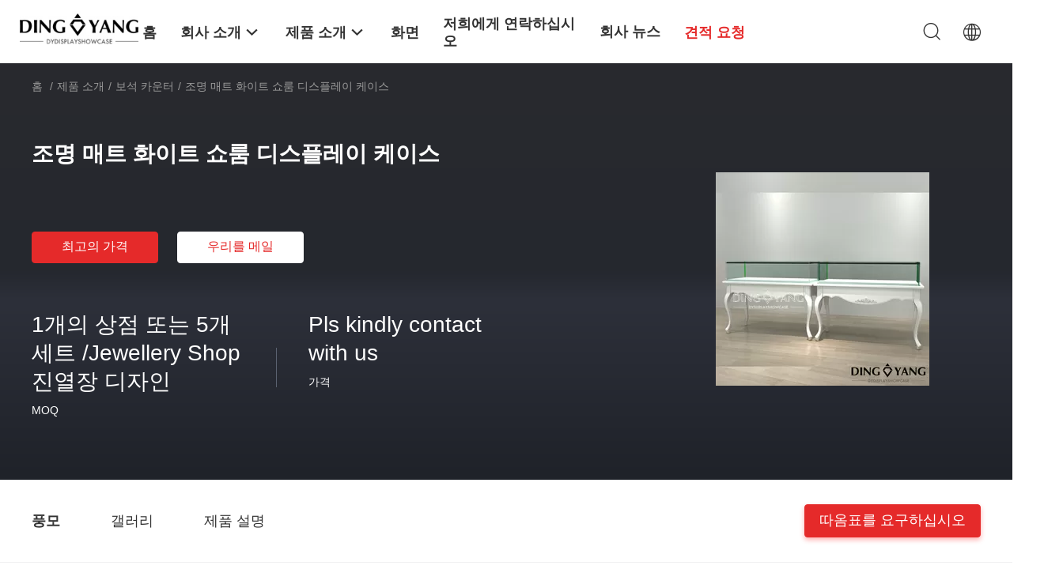

--- FILE ---
content_type: text/html
request_url: https://korean.showroomdisplaycases.com/sale-13062918-lighting-matte-white-showroom-display-cases.html
body_size: 27906
content:

<!DOCTYPE html>
<html lang="ko">
<head>
	<meta charset="utf-8">
	<meta http-equiv="X-UA-Compatible" content="IE=edge">
	<meta name="viewport" content="width=device-width, initial-scale=1.0, maximum-scale=5.1, minimum-scale=1">
    <meta property="og:title" content="조명 매트 화이트 쇼룸 디스플레이 케이스" />
<meta property="og:description" content="고품질 조명 매트 화이트 쇼룸 디스플레이 케이스 중국에서, 중국 최고의 보석 카운터 ,  보석 카운터 공장, 고품질 생산 조명 매트 화이트 쇼룸 디스플레이 케이스 상품." />
<meta property="og:type" content="product" />
<meta property="og:availability" content="instock" />
<meta property="og:site_name" content="GuangZhou Ding Yang  Commercial Display Furniture Co., Ltd." />
<meta property="og:url" content="https://korean.showroomdisplaycases.com/sale-13062918-lighting-matte-white-showroom-display-cases.html" />
<meta property="og:image" content="https://korean.showroomdisplaycases.com/photo/ps30423221-lighting_matte_white_showroom_display_cases.jpg" />
<link rel="canonical" href="https://korean.showroomdisplaycases.com/sale-13062918-lighting-matte-white-showroom-display-cases.html" />
<link rel="alternate" href="https://m.korean.showroomdisplaycases.com/sale-13062918-lighting-matte-white-showroom-display-cases.html" media="only screen and (max-width: 640px)" />
<style type="text/css">
/*<![CDATA[*/
.consent__cookie {position: fixed;top: 0;left: 0;width: 100%;height: 0%;z-index: 100000;}.consent__cookie_bg {position: fixed;top: 0;left: 0;width: 100%;height: 100%;background: #000;opacity: .6;display: none }.consent__cookie_rel {position: fixed;bottom:0;left: 0;width: 100%;background: #fff;display: -webkit-box;display: -ms-flexbox;display: flex;flex-wrap: wrap;padding: 24px 80px;-webkit-box-sizing: border-box;box-sizing: border-box;-webkit-box-pack: justify;-ms-flex-pack: justify;justify-content: space-between;-webkit-transition: all ease-in-out .3s;transition: all ease-in-out .3s }.consent__close {position: absolute;top: 20px;right: 20px;cursor: pointer }.consent__close svg {fill: #777 }.consent__close:hover svg {fill: #000 }.consent__cookie_box {flex: 1;word-break: break-word;}.consent__warm {color: #777;font-size: 16px;margin-bottom: 12px;line-height: 19px }.consent__title {color: #333;font-size: 20px;font-weight: 600;margin-bottom: 12px;line-height: 23px }.consent__itxt {color: #333;font-size: 14px;margin-bottom: 12px;display: -webkit-box;display: -ms-flexbox;display: flex;-webkit-box-align: center;-ms-flex-align: center;align-items: center }.consent__itxt i {display: -webkit-inline-box;display: -ms-inline-flexbox;display: inline-flex;width: 28px;height: 28px;border-radius: 50%;background: #e0f9e9;margin-right: 8px;-webkit-box-align: center;-ms-flex-align: center;align-items: center;-webkit-box-pack: center;-ms-flex-pack: center;justify-content: center }.consent__itxt svg {fill: #3ca860 }.consent__txt {color: #a6a6a6;font-size: 14px;margin-bottom: 8px;line-height: 17px }.consent__btns {display: -webkit-box;display: -ms-flexbox;display: flex;-webkit-box-orient: vertical;-webkit-box-direction: normal;-ms-flex-direction: column;flex-direction: column;-webkit-box-pack: center;-ms-flex-pack: center;justify-content: center;flex-shrink: 0;}.consent__btn {width: 280px;height: 40px;line-height: 40px;text-align: center;background: #3ca860;color: #fff;border-radius: 4px;margin: 8px 0;-webkit-box-sizing: border-box;box-sizing: border-box;cursor: pointer }.consent__btn:hover {background: #00823b }.consent__btn.empty {color: #3ca860;border: 1px solid #3ca860;background: #fff }.consent__btn.empty:hover {background: #3ca860;color: #fff }.open .consent__cookie_bg {display: block }.open .consent__cookie_rel {bottom: 0 }@media (max-width: 760px) {.consent__btns {width: 100%;align-items: center;}.consent__cookie_rel {padding: 20px 24px }}.consent__cookie.open {display: block;}.consent__cookie {display: none;}
/*]]>*/
</style>
<script type="text/javascript">
/*<![CDATA[*/
window.isvideotpl = 0;window.detailurl = '';

var colorUrl = '';
var aisearch = 0;
window.playerReportUrl='/vod/view_count/report';
var g_tp = '';
var query_string = ["Products","Detail"];
var customtplcolor = 99703;
window.predomainsub = "";
/*]]>*/
</script>
<title>조명 매트 화이트 쇼룸 디스플레이 케이스</title>
    <meta name="keywords" content="보석 카운터, 조명 매트 화이트 쇼룸 디스플레이 케이스, 보석 카운터 판매, 보석 카운터 가격" />
    <meta name="description" content="고품질 조명 매트 화이트 쇼룸 디스플레이 케이스 중국에서, 중국 최고의 보석 카운터 ,  보석 카운터 공장, 고품질 생산 조명 매트 화이트 쇼룸 디스플레이 케이스 상품." />
    <link rel='preload'
					  href=/photo/showroomdisplaycases/sitetpl/style/common.css?ver=1709193873 as='style'><link type='text/css' rel='stylesheet'
					  href=/photo/showroomdisplaycases/sitetpl/style/common.css?ver=1709193873 media='all'></head>
<body>
<script>
var originProductInfo = '';
var originProductInfo = {"showproduct":1,"pid":"13062918","name":"\uc870\uba85 \ub9e4\ud2b8 \ud654\uc774\ud2b8 \uc1fc\ub8f8 \ub514\uc2a4\ud50c\ub808\uc774 \ucf00\uc774\uc2a4","source_url":"\/sale-13062918-.html","picurl":"\/photo\/pd30423221-lighting_matte_white_showroom_display_cases.jpg","propertyDetail":[["\uc774\ub984","\ubcf4\uc11d\uc0c1 \uc1fc\ucf00\uc774\uc2a4 \ub514\uc790\uc778"],["\uc18c\uc7ac","\ubaa9\uc7ac\/\uc720\ub9ac\/\uc870\uba85"],["\uc0c9\uc0c1","\uad11\ud0dd\uc774 \uc5c6\ub294 \ubc31\uc0c9"],["\ud06c\uae30","1200X550X950MM"]],"company_name":null,"picurl_c":"\/photo\/pc30423221-lighting_matte_white_showroom_display_cases.jpg","price":"Pls kindly contact with us","username":"shirley","viewTime":"\ub9c8\uc9c0\ub9c9 \ub85c\uadf8\uc778 : 4 \uc2dc\uac04 48 minuts \uc804","subject":"\uc81c\ubc1c\uc5d0 \ub300\ud55c \uacac\uc801\uc744 \ubcf4\ub0b4\uc2ed\uc2dc\uc624 \uc870\uba85 \ub9e4\ud2b8 \ud654\uc774\ud2b8 \uc1fc\ub8f8 \ub514\uc2a4\ud50c\ub808\uc774 \ucf00\uc774\uc2a4","countrycode":"US"};
var save_url = "/contactsave.html";
var update_url = "/updateinquiry.html";
var productInfo = {};
var defaulProductInfo = {};
var myDate = new Date();
var curDate = myDate.getFullYear()+'-'+(parseInt(myDate.getMonth())+1)+'-'+myDate.getDate();
var message = '';
var default_pop = 1;
var leaveMessageDialog = document.getElementsByClassName('leave-message-dialog')[0]; // 获取弹层
var _$$ = function (dom) {
    return document.querySelectorAll(dom);
};
resInfo = originProductInfo;
defaulProductInfo.pid = resInfo['pid'];
defaulProductInfo.productName = resInfo['name'];
defaulProductInfo.productInfo = resInfo['propertyDetail'];
defaulProductInfo.productImg = resInfo['picurl_c'];
defaulProductInfo.subject = resInfo['subject'];
defaulProductInfo.productImgAlt = resInfo['name'];
var inquirypopup_tmp = 1;
var message = '소중한,'+'\r\n'+"나는 관심이있다"+' '+trim(resInfo['name'])+", 유형, 크기, MOQ, 재료 등과 같은 자세한 내용을 보내 주시겠습니까?"+'\r\n'+"감사!"+'\r\n'+"답변 기다 리 겠 습 니 다.";
var message_1 = '소중한,'+'\r\n'+"나는 관심이있다"+' '+trim(resInfo['name'])+", 유형, 크기, MOQ, 재료 등과 같은 자세한 내용을 보내 주시겠습니까?"+'\r\n'+"감사!"+'\r\n'+"답변 기다 리 겠 습 니 다.";
var message_2 = '여보세요,'+'\r\n'+"내가 찾고 있어요"+' '+trim(resInfo['name'])+", 가격, 사양 및 사진을 보내주십시오."+'\r\n'+"귀하의 신속한 응답은 매우 감사하겠습니다."+'\r\n'+"자세한 내용은 저에게 연락 주시기 바랍니다."+'\r\n'+"감사합니다.";
var message_3 = '여보세요,'+'\r\n'+trim(resInfo['name'])+' '+"내 기대를 충족합니다."+'\r\n'+"저에게 제일 가격 및 다른 제품 정보를주십시오."+'\r\n'+"제 메일을 통해 저에게 연락 주시기 바랍니다."+'\r\n'+"감사합니다.";

var message_4 = '소중한,'+'\r\n'+"당신의 FOB 가격은 무엇입니까"+' '+trim(resInfo['name'])+'?'+'\r\n'+"가장 가까운 항구 이름은 무엇입니까?"+'\r\n'+"가능한 한 빨리 답장 해 주시면 추가 정보를 공유하는 것이 좋습니다."+'\r\n'+"문안 인사!";
var message_5 = '안녕,'+'\r\n'+"나는 당신의"+' '+trim(resInfo['name'])+'.'+'\r\n'+"제품 세부 정보를 보내주세요."+'\r\n'+"빠른 답장을 기다리겠습니다."+'\r\n'+"저에게 우편으로 연락 주시기 바랍니다."+'\r\n'+"문안 인사!";

var message_6 = '소중한,'+'\r\n'+"귀하의 정보를 제공해주십시오."+' '+trim(resInfo['name'])+", 유형, 크기, 재질 및 물론 최고의 가격과 같은."+'\r\n'+"빠른 답장을 기다리겠습니다."+'\r\n'+"당신을 감사하십시오!";
var message_7 = '소중한,'+'\r\n'+"당신은 공급할 수 있습니까"+' '+trim(resInfo['name'])+" 우리를 위해?"+'\r\n'+"먼저 가격표와 일부 제품 세부 정보를 원합니다."+'\r\n'+"최대한 빨리 답변을 받고 협력을 기대합니다."+'\r\n'+"대단히 감사합니다.";
var message_8 = '안녕하세요,'+'\r\n'+"내가 찾고 있어요"+' '+trim(resInfo['name'])+", 좀 더 자세한 제품 정보를 알려주세요."+'\r\n'+"답장을 기다리겠습니다."+'\r\n'+"당신을 감사하십시오!";
var message_9 = '여보세요,'+'\r\n'+"너의"+' '+trim(resInfo['name'])+" 내 요구 사항을 아주 잘 충족합니다."+'\r\n'+"가격, 사양 및 유사한 모델을 보내주십시오."+'\r\n'+"저와 자유롭게 채팅하십시오."+'\r\n'+"감사!";
var message_10 = '소중한,'+'\r\n'+"자세한 내용과 인용문에 대해 더 알고 싶습니다."+' '+trim(resInfo['name'])+'.'+'\r\n'+"주저하지 말고 연락주세요."+'\r\n'+"문안 인사!";

var r = getRandom(1,10);

defaulProductInfo.message = eval("message_"+r);

var mytAjax = {

    post: function(url, data, fn) {
        var xhr = new XMLHttpRequest();
        xhr.open("POST", url, true);
        xhr.setRequestHeader("Content-Type", "application/x-www-form-urlencoded;charset=UTF-8");
        xhr.setRequestHeader("X-Requested-With", "XMLHttpRequest");
        xhr.setRequestHeader('Content-Type','text/plain;charset=UTF-8');
        xhr.onreadystatechange = function() {
            if(xhr.readyState == 4 && (xhr.status == 200 || xhr.status == 304)) {
                fn.call(this, xhr.responseText);
            }
        };
        xhr.send(data);
    },

    postform: function(url, data, fn) {
        var xhr = new XMLHttpRequest();
        xhr.open("POST", url, true);
        xhr.setRequestHeader("X-Requested-With", "XMLHttpRequest");
        xhr.onreadystatechange = function() {
            if(xhr.readyState == 4 && (xhr.status == 200 || xhr.status == 304)) {
                fn.call(this, xhr.responseText);
            }
        };
        xhr.send(data);
    }
};
window.onload = function(){
    leaveMessageDialog = document.getElementsByClassName('leave-message-dialog')[0];
    if (window.localStorage.recordDialogStatus=='undefined' || (window.localStorage.recordDialogStatus!='undefined' && window.localStorage.recordDialogStatus != curDate)) {
        setTimeout(function(){
            if(parseInt(inquirypopup_tmp%10) == 1){
                creatDialog(defaulProductInfo, 1);
            }
        }, 6000);
    }
};
function trim(str)
{
    str = str.replace(/(^\s*)/g,"");
    return str.replace(/(\s*$)/g,"");
};
function getRandom(m,n){
    var num = Math.floor(Math.random()*(m - n) + n);
    return num;
};
function strBtn(param) {

    var starattextarea = document.getElementById("textareamessage").value.length;
    var email = document.getElementById("startEmail").value;

    var default_tip = document.querySelectorAll(".watermark_container").length;
    if (20 < starattextarea && starattextarea < 3000) {
        if(default_tip>0){
            document.getElementById("textareamessage1").parentNode.parentNode.nextElementSibling.style.display = "none";
        }else{
            document.getElementById("textareamessage1").parentNode.nextElementSibling.style.display = "none";
        }

    } else {
        if(default_tip>0){
            document.getElementById("textareamessage1").parentNode.parentNode.nextElementSibling.style.display = "block";
        }else{
            document.getElementById("textareamessage1").parentNode.nextElementSibling.style.display = "block";
        }

        return;
    }

    // var re = /^([a-zA-Z0-9_-])+@([a-zA-Z0-9_-])+\.([a-zA-Z0-9_-])+/i;/*邮箱不区分大小写*/
    var re = /^[a-zA-Z0-9][\w-]*(\.?[\w-]+)*@[a-zA-Z0-9-]+(\.[a-zA-Z0-9]+)+$/i;
    if (!re.test(email)) {
        document.getElementById("startEmail").nextElementSibling.style.display = "block";
        return;
    } else {
        document.getElementById("startEmail").nextElementSibling.style.display = "none";
    }

    var subject = document.getElementById("pop_subject").value;
    var pid = document.getElementById("pop_pid").value;
    var message = document.getElementById("textareamessage").value;
    var sender_email = document.getElementById("startEmail").value;
    var tel = '';
    if (document.getElementById("tel0") != undefined && document.getElementById("tel0") != '')
        tel = document.getElementById("tel0").value;
    var form_serialize = '&tel='+tel;

    form_serialize = form_serialize.replace(/\+/g, "%2B");
    mytAjax.post(save_url,"pid="+pid+"&subject="+subject+"&email="+sender_email+"&message="+(message)+form_serialize,function(res){
        var mes = JSON.parse(res);
        if(mes.status == 200){
            var iid = mes.iid;
            document.getElementById("pop_iid").value = iid;
            document.getElementById("pop_uuid").value = mes.uuid;

            if(typeof gtag_report_conversion === "function"){
                gtag_report_conversion();//执行统计js代码
            }
            if(typeof fbq === "function"){
                fbq('track','Purchase');//执行统计js代码
            }
        }
    });
    for (var index = 0; index < document.querySelectorAll(".dialog-content-pql").length; index++) {
        document.querySelectorAll(".dialog-content-pql")[index].style.display = "none";
    };
    $('#idphonepql').val(tel);
    document.getElementById("dialog-content-pql-id").style.display = "block";
    ;
};
function twoBtnOk(param) {

    var selectgender = document.getElementById("Mr").innerHTML;
    var iid = document.getElementById("pop_iid").value;
    var sendername = document.getElementById("idnamepql").value;
    var senderphone = document.getElementById("idphonepql").value;
    var sendercname = document.getElementById("idcompanypql").value;
    var uuid = document.getElementById("pop_uuid").value;
    var gender = 2;
    if(selectgender == 'Mr.') gender = 0;
    if(selectgender == 'Mrs.') gender = 1;
    var pid = document.getElementById("pop_pid").value;
    var form_serialize = '';

        form_serialize = form_serialize.replace(/\+/g, "%2B");

    mytAjax.post(update_url,"iid="+iid+"&gender="+gender+"&uuid="+uuid+"&name="+(sendername)+"&tel="+(senderphone)+"&company="+(sendercname)+form_serialize,function(res){});

    for (var index = 0; index < document.querySelectorAll(".dialog-content-pql").length; index++) {
        document.querySelectorAll(".dialog-content-pql")[index].style.display = "none";
    };
    document.getElementById("dialog-content-pql-ok").style.display = "block";

};
function toCheckMust(name) {
    $('#'+name+'error').hide();
}
function handClidk(param) {
    var starattextarea = document.getElementById("textareamessage1").value.length;
    var email = document.getElementById("startEmail1").value;
    var default_tip = document.querySelectorAll(".watermark_container").length;
    if (20 < starattextarea && starattextarea < 3000) {
        if(default_tip>0){
            document.getElementById("textareamessage1").parentNode.parentNode.nextElementSibling.style.display = "none";
        }else{
            document.getElementById("textareamessage1").parentNode.nextElementSibling.style.display = "none";
        }

    } else {
        if(default_tip>0){
            document.getElementById("textareamessage1").parentNode.parentNode.nextElementSibling.style.display = "block";
        }else{
            document.getElementById("textareamessage1").parentNode.nextElementSibling.style.display = "block";
        }

        return;
    }

    // var re = /^([a-zA-Z0-9_-])+@([a-zA-Z0-9_-])+\.([a-zA-Z0-9_-])+/i;
    var re = /^[a-zA-Z0-9][\w-]*(\.?[\w-]+)*@[a-zA-Z0-9-]+(\.[a-zA-Z0-9]+)+$/i;
    if (!re.test(email)) {
        document.getElementById("startEmail1").nextElementSibling.style.display = "block";
        return;
    } else {
        document.getElementById("startEmail1").nextElementSibling.style.display = "none";
    }

    var subject = document.getElementById("pop_subject").value;
    var pid = document.getElementById("pop_pid").value;
    var message = document.getElementById("textareamessage1").value;
    var sender_email = document.getElementById("startEmail1").value;
    var form_serialize = tel = '';
    if (document.getElementById("tel1") != undefined && document.getElementById("tel1") != '')
        tel = document.getElementById("tel1").value;
        mytAjax.post(save_url,"email="+sender_email+"&tel="+tel+"&pid="+pid+"&message="+message+"&subject="+subject+form_serialize,function(res){

        var mes = JSON.parse(res);
        if(mes.status == 200){
            var iid = mes.iid;
            document.getElementById("pop_iid").value = iid;
            document.getElementById("pop_uuid").value = mes.uuid;
            if(typeof gtag_report_conversion === "function"){
                gtag_report_conversion();//执行统计js代码
            }
        }

    });
    for (var index = 0; index < document.querySelectorAll(".dialog-content-pql").length; index++) {
        document.querySelectorAll(".dialog-content-pql")[index].style.display = "none";
    };
    $('#idphonepql').val(tel);
    document.getElementById("dialog-content-pql-id").style.display = "block";

};
window.addEventListener('load', function () {
    $('.checkbox-wrap label').each(function(){
        if($(this).find('input').prop('checked')){
            $(this).addClass('on')
        }else {
            $(this).removeClass('on')
        }
    })
    $(document).on('click', '.checkbox-wrap label' , function(ev){
        if (ev.target.tagName.toUpperCase() != 'INPUT') {
            $(this).toggleClass('on')
        }
    })
})

function hand_video(pdata) {
    data = JSON.parse(pdata);
    productInfo.productName = data.productName;
    productInfo.productInfo = data.productInfo;
    productInfo.productImg = data.productImg;
    productInfo.subject = data.subject;

    var message = '소중한,'+'\r\n'+"나는 관심이있다"+' '+trim(data.productName)+", 유형, 크기, 수량, 재료 등과 같은 자세한 내용을 보내 주시겠습니까?"+'\r\n'+"감사!"+'\r\n'+"답변 기다 리 겠 습 니 다.";

    var message = '소중한,'+'\r\n'+"나는 관심이있다"+' '+trim(data.productName)+", 유형, 크기, MOQ, 재료 등과 같은 자세한 내용을 보내 주시겠습니까?"+'\r\n'+"감사!"+'\r\n'+"답변 기다 리 겠 습 니 다.";
    var message_1 = '소중한,'+'\r\n'+"나는 관심이있다"+' '+trim(data.productName)+", 유형, 크기, MOQ, 재료 등과 같은 자세한 내용을 보내 주시겠습니까?"+'\r\n'+"감사!"+'\r\n'+"답변 기다 리 겠 습 니 다.";
    var message_2 = '여보세요,'+'\r\n'+"내가 찾고 있어요"+' '+trim(data.productName)+", 가격, 사양 및 사진을 보내주십시오."+'\r\n'+"귀하의 신속한 응답은 매우 감사하겠습니다."+'\r\n'+"자세한 내용은 저에게 연락 주시기 바랍니다."+'\r\n'+"감사합니다.";
    var message_3 = '여보세요,'+'\r\n'+trim(data.productName)+' '+"내 기대를 충족합니다."+'\r\n'+"저에게 제일 가격 및 다른 제품 정보를주십시오."+'\r\n'+"제 메일을 통해 저에게 연락 주시기 바랍니다."+'\r\n'+"감사합니다.";

    var message_4 = '소중한,'+'\r\n'+"당신의 FOB 가격은 무엇입니까"+' '+trim(data.productName)+'?'+'\r\n'+"가장 가까운 항구 이름은 무엇입니까?"+'\r\n'+"가능한 한 빨리 답장 해 주시면 추가 정보를 공유하는 것이 좋습니다."+'\r\n'+"문안 인사!";
    var message_5 = '안녕,'+'\r\n'+"나는 당신의"+' '+trim(data.productName)+'.'+'\r\n'+"제품 세부 정보를 보내주세요."+'\r\n'+"빠른 답장을 기다리겠습니다."+'\r\n'+"저에게 우편으로 연락 주시기 바랍니다."+'\r\n'+"문안 인사!";

    var message_6 = '소중한,'+'\r\n'+"귀하의 정보를 제공해주십시오."+' '+trim(data.productName)+", 유형, 크기, 재질 및 물론 최고의 가격과 같은."+'\r\n'+"빠른 답장을 기다리겠습니다."+'\r\n'+"당신을 감사하십시오!";
    var message_7 = '소중한,'+'\r\n'+"당신은 공급할 수 있습니까"+' '+trim(data.productName)+" 우리를 위해?"+'\r\n'+"먼저 가격표와 일부 제품 세부 정보를 원합니다."+'\r\n'+"최대한 빨리 답변을 받고 협력을 기대합니다."+'\r\n'+"대단히 감사합니다.";
    var message_8 = '안녕하세요,'+'\r\n'+"내가 찾고 있어요"+' '+trim(data.productName)+", 좀 더 자세한 제품 정보를 알려주세요."+'\r\n'+"답장을 기다리겠습니다."+'\r\n'+"당신을 감사하십시오!";
    var message_9 = '여보세요,'+'\r\n'+"너의"+' '+trim(data.productName)+" 내 요구 사항을 아주 잘 충족합니다."+'\r\n'+"가격, 사양 및 유사한 모델을 보내주십시오."+'\r\n'+"저와 자유롭게 채팅하십시오."+'\r\n'+"감사!";
    var message_10 = '소중한,'+'\r\n'+"자세한 내용과 인용문에 대해 더 알고 싶습니다."+' '+trim(data.productName)+'.'+'\r\n'+"주저하지 말고 연락주세요."+'\r\n'+"문안 인사!";

    var r = getRandom(1,10);

    productInfo.message = eval("message_"+r);
    if(parseInt(inquirypopup_tmp/10) == 1){
        productInfo.message = "";
    }
    productInfo.pid = data.pid;
    creatDialog(productInfo, 2);
};

function handDialog(pdata) {
    data = JSON.parse(pdata);
    productInfo.productName = data.productName;
    productInfo.productInfo = data.productInfo;
    productInfo.productImg = data.productImg;
    productInfo.subject = data.subject;

    var message = '소중한,'+'\r\n'+"나는 관심이있다"+' '+trim(data.productName)+", 유형, 크기, 수량, 재료 등과 같은 자세한 내용을 보내 주시겠습니까?"+'\r\n'+"감사!"+'\r\n'+"답변 기다 리 겠 습 니 다.";

    var message = '소중한,'+'\r\n'+"나는 관심이있다"+' '+trim(data.productName)+", 유형, 크기, MOQ, 재료 등과 같은 자세한 내용을 보내 주시겠습니까?"+'\r\n'+"감사!"+'\r\n'+"답변 기다 리 겠 습 니 다.";
    var message_1 = '소중한,'+'\r\n'+"나는 관심이있다"+' '+trim(data.productName)+", 유형, 크기, MOQ, 재료 등과 같은 자세한 내용을 보내 주시겠습니까?"+'\r\n'+"감사!"+'\r\n'+"답변 기다 리 겠 습 니 다.";
    var message_2 = '여보세요,'+'\r\n'+"내가 찾고 있어요"+' '+trim(data.productName)+", 가격, 사양 및 사진을 보내주십시오."+'\r\n'+"귀하의 신속한 응답은 매우 감사하겠습니다."+'\r\n'+"자세한 내용은 저에게 연락 주시기 바랍니다."+'\r\n'+"감사합니다.";
    var message_3 = '여보세요,'+'\r\n'+trim(data.productName)+' '+"내 기대를 충족합니다."+'\r\n'+"저에게 제일 가격 및 다른 제품 정보를주십시오."+'\r\n'+"제 메일을 통해 저에게 연락 주시기 바랍니다."+'\r\n'+"감사합니다.";

    var message_4 = '소중한,'+'\r\n'+"당신의 FOB 가격은 무엇입니까"+' '+trim(data.productName)+'?'+'\r\n'+"가장 가까운 항구 이름은 무엇입니까?"+'\r\n'+"가능한 한 빨리 답장 해 주시면 추가 정보를 공유하는 것이 좋습니다."+'\r\n'+"문안 인사!";
    var message_5 = '안녕,'+'\r\n'+"나는 당신의"+' '+trim(data.productName)+'.'+'\r\n'+"제품 세부 정보를 보내주세요."+'\r\n'+"빠른 답장을 기다리겠습니다."+'\r\n'+"저에게 우편으로 연락 주시기 바랍니다."+'\r\n'+"문안 인사!";

    var message_6 = '소중한,'+'\r\n'+"귀하의 정보를 제공해주십시오."+' '+trim(data.productName)+", 유형, 크기, 재질 및 물론 최고의 가격과 같은."+'\r\n'+"빠른 답장을 기다리겠습니다."+'\r\n'+"당신을 감사하십시오!";
    var message_7 = '소중한,'+'\r\n'+"당신은 공급할 수 있습니까"+' '+trim(data.productName)+" 우리를 위해?"+'\r\n'+"먼저 가격표와 일부 제품 세부 정보를 원합니다."+'\r\n'+"최대한 빨리 답변을 받고 협력을 기대합니다."+'\r\n'+"대단히 감사합니다.";
    var message_8 = '안녕하세요,'+'\r\n'+"내가 찾고 있어요"+' '+trim(data.productName)+", 좀 더 자세한 제품 정보를 알려주세요."+'\r\n'+"답장을 기다리겠습니다."+'\r\n'+"당신을 감사하십시오!";
    var message_9 = '여보세요,'+'\r\n'+"너의"+' '+trim(data.productName)+" 내 요구 사항을 아주 잘 충족합니다."+'\r\n'+"가격, 사양 및 유사한 모델을 보내주십시오."+'\r\n'+"저와 자유롭게 채팅하십시오."+'\r\n'+"감사!";
    var message_10 = '소중한,'+'\r\n'+"자세한 내용과 인용문에 대해 더 알고 싶습니다."+' '+trim(data.productName)+'.'+'\r\n'+"주저하지 말고 연락주세요."+'\r\n'+"문안 인사!";

    var r = getRandom(1,10);

    productInfo.message = eval("message_"+r);
    if(parseInt(inquirypopup_tmp/10) == 1){
        productInfo.message = "";
    }
    productInfo.pid = data.pid;
    creatDialog(productInfo, 2);
};

function closepql(param) {

    leaveMessageDialog.style.display = 'none';
};

function closepql2(param) {

    for (var index = 0; index < document.querySelectorAll(".dialog-content-pql").length; index++) {
        document.querySelectorAll(".dialog-content-pql")[index].style.display = "none";
    };
    document.getElementById("dialog-content-pql-ok").style.display = "block";
};

function decodeHtmlEntities(str) {
    var tempElement = document.createElement('div');
    tempElement.innerHTML = str;
    return tempElement.textContent || tempElement.innerText || '';
}

function initProduct(productInfo,type){

    productInfo.productName = decodeHtmlEntities(productInfo.productName);
    productInfo.message = decodeHtmlEntities(productInfo.message);

    leaveMessageDialog = document.getElementsByClassName('leave-message-dialog')[0];
    leaveMessageDialog.style.display = "block";
    if(type == 3){
        var popinquiryemail = document.getElementById("popinquiryemail").value;
        _$$("#startEmail1")[0].value = popinquiryemail;
    }else{
        _$$("#startEmail1")[0].value = "";
    }
    _$$("#startEmail")[0].value = "";
    _$$("#idnamepql")[0].value = "";
    _$$("#idphonepql")[0].value = "";
    _$$("#idcompanypql")[0].value = "";

    _$$("#pop_pid")[0].value = productInfo.pid;
    _$$("#pop_subject")[0].value = productInfo.subject;
    
    if(parseInt(inquirypopup_tmp/10) == 1){
        productInfo.message = "";
    }

    _$$("#textareamessage1")[0].value = productInfo.message;
    _$$("#textareamessage")[0].value = productInfo.message;

    _$$("#dialog-content-pql-id .titlep")[0].innerHTML = productInfo.productName;
    _$$("#dialog-content-pql-id img")[0].setAttribute("src", productInfo.productImg);
    _$$("#dialog-content-pql-id img")[0].setAttribute("alt", productInfo.productImgAlt);

    _$$("#dialog-content-pql-id-hand img")[0].setAttribute("src", productInfo.productImg);
    _$$("#dialog-content-pql-id-hand img")[0].setAttribute("alt", productInfo.productImgAlt);
    _$$("#dialog-content-pql-id-hand .titlep")[0].innerHTML = productInfo.productName;

    if (productInfo.productInfo.length > 0) {
        var ul2, ul;
        ul = document.createElement("ul");
        for (var index = 0; index < productInfo.productInfo.length; index++) {
            var el = productInfo.productInfo[index];
            var li = document.createElement("li");
            var span1 = document.createElement("span");
            span1.innerHTML = el[0] + ":";
            var span2 = document.createElement("span");
            span2.innerHTML = el[1];
            li.appendChild(span1);
            li.appendChild(span2);
            ul.appendChild(li);

        }
        ul2 = ul.cloneNode(true);
        if (type === 1) {
            _$$("#dialog-content-pql-id .left")[0].replaceChild(ul, _$$("#dialog-content-pql-id .left ul")[0]);
        } else {
            _$$("#dialog-content-pql-id-hand .left")[0].replaceChild(ul2, _$$("#dialog-content-pql-id-hand .left ul")[0]);
            _$$("#dialog-content-pql-id .left")[0].replaceChild(ul, _$$("#dialog-content-pql-id .left ul")[0]);
        }
    };
    for (var index = 0; index < _$$("#dialog-content-pql-id .right ul li").length; index++) {
        _$$("#dialog-content-pql-id .right ul li")[index].addEventListener("click", function (params) {
            _$$("#dialog-content-pql-id .right #Mr")[0].innerHTML = this.innerHTML
        }, false)

    };

};
function closeInquiryCreateDialog() {
    document.getElementById("xuanpan_dialog_box_pql").style.display = "none";
};
function showInquiryCreateDialog() {
    document.getElementById("xuanpan_dialog_box_pql").style.display = "block";
};
function submitPopInquiry(){
    var message = document.getElementById("inquiry_message").value;
    var email = document.getElementById("inquiry_email").value;
    var subject = defaulProductInfo.subject;
    var pid = defaulProductInfo.pid;
    if (email === undefined) {
        showInquiryCreateDialog();
        document.getElementById("inquiry_email").style.border = "1px solid red";
        return false;
    };
    if (message === undefined) {
        showInquiryCreateDialog();
        document.getElementById("inquiry_message").style.border = "1px solid red";
        return false;
    };
    if (email.search(/^\w+((-\w+)|(\.\w+))*\@[A-Za-z0-9]+((\.|-)[A-Za-z0-9]+)*\.[A-Za-z0-9]+$/) == -1) {
        document.getElementById("inquiry_email").style.border= "1px solid red";
        showInquiryCreateDialog();
        return false;
    } else {
        document.getElementById("inquiry_email").style.border= "";
    };
    if (message.length < 20 || message.length >3000) {
        showInquiryCreateDialog();
        document.getElementById("inquiry_message").style.border = "1px solid red";
        return false;
    } else {
        document.getElementById("inquiry_message").style.border = "";
    };
    var tel = '';
    if (document.getElementById("tel") != undefined && document.getElementById("tel") != '')
        tel = document.getElementById("tel").value;

    mytAjax.post(save_url,"pid="+pid+"&subject="+subject+"&email="+email+"&message="+(message)+'&tel='+tel,function(res){
        var mes = JSON.parse(res);
        if(mes.status == 200){
            var iid = mes.iid;
            document.getElementById("pop_iid").value = iid;
            document.getElementById("pop_uuid").value = mes.uuid;

        }
    });
    initProduct(defaulProductInfo);
    for (var index = 0; index < document.querySelectorAll(".dialog-content-pql").length; index++) {
        document.querySelectorAll(".dialog-content-pql")[index].style.display = "none";
    };
    $('#idphonepql').val(tel);
    document.getElementById("dialog-content-pql-id").style.display = "block";

};

//带附件上传
function submitPopInquiryfile(email_id,message_id,check_sort,name_id,phone_id,company_id,attachments){

    if(typeof(check_sort) == 'undefined'){
        check_sort = 0;
    }
    var message = document.getElementById(message_id).value;
    var email = document.getElementById(email_id).value;
    var attachments = document.getElementById(attachments).value;
    if(typeof(name_id) !== 'undefined' && name_id != ""){
        var name  = document.getElementById(name_id).value;
    }
    if(typeof(phone_id) !== 'undefined' && phone_id != ""){
        var phone = document.getElementById(phone_id).value;
    }
    if(typeof(company_id) !== 'undefined' && company_id != ""){
        var company = document.getElementById(company_id).value;
    }
    var subject = defaulProductInfo.subject;
    var pid = defaulProductInfo.pid;

    if(check_sort == 0){
        if (email === undefined) {
            showInquiryCreateDialog();
            document.getElementById(email_id).style.border = "1px solid red";
            return false;
        };
        if (message === undefined) {
            showInquiryCreateDialog();
            document.getElementById(message_id).style.border = "1px solid red";
            return false;
        };

        if (email.search(/^\w+((-\w+)|(\.\w+))*\@[A-Za-z0-9]+((\.|-)[A-Za-z0-9]+)*\.[A-Za-z0-9]+$/) == -1) {
            document.getElementById(email_id).style.border= "1px solid red";
            showInquiryCreateDialog();
            return false;
        } else {
            document.getElementById(email_id).style.border= "";
        };
        if (message.length < 20 || message.length >3000) {
            showInquiryCreateDialog();
            document.getElementById(message_id).style.border = "1px solid red";
            return false;
        } else {
            document.getElementById(message_id).style.border = "";
        };
    }else{

        if (message === undefined) {
            showInquiryCreateDialog();
            document.getElementById(message_id).style.border = "1px solid red";
            return false;
        };

        if (email === undefined) {
            showInquiryCreateDialog();
            document.getElementById(email_id).style.border = "1px solid red";
            return false;
        };

        if (message.length < 20 || message.length >3000) {
            showInquiryCreateDialog();
            document.getElementById(message_id).style.border = "1px solid red";
            return false;
        } else {
            document.getElementById(message_id).style.border = "";
        };

        if (email.search(/^\w+((-\w+)|(\.\w+))*\@[A-Za-z0-9]+((\.|-)[A-Za-z0-9]+)*\.[A-Za-z0-9]+$/) == -1) {
            document.getElementById(email_id).style.border= "1px solid red";
            showInquiryCreateDialog();
            return false;
        } else {
            document.getElementById(email_id).style.border= "";
        };

    };

    mytAjax.post(save_url,"pid="+pid+"&subject="+subject+"&email="+email+"&message="+message+"&company="+company+"&attachments="+attachments,function(res){
        var mes = JSON.parse(res);
        if(mes.status == 200){
            var iid = mes.iid;
            document.getElementById("pop_iid").value = iid;
            document.getElementById("pop_uuid").value = mes.uuid;

            if(typeof gtag_report_conversion === "function"){
                gtag_report_conversion();//执行统计js代码
            }
            if(typeof fbq === "function"){
                fbq('track','Purchase');//执行统计js代码
            }
        }
    });
    initProduct(defaulProductInfo);

    if(name !== undefined && name != ""){
        _$$("#idnamepql")[0].value = name;
    }

    if(phone !== undefined && phone != ""){
        _$$("#idphonepql")[0].value = phone;
    }

    if(company !== undefined && company != ""){
        _$$("#idcompanypql")[0].value = company;
    }

    for (var index = 0; index < document.querySelectorAll(".dialog-content-pql").length; index++) {
        document.querySelectorAll(".dialog-content-pql")[index].style.display = "none";
    };
    document.getElementById("dialog-content-pql-id").style.display = "block";

};
function submitPopInquiryByParam(email_id,message_id,check_sort,name_id,phone_id,company_id){

    if(typeof(check_sort) == 'undefined'){
        check_sort = 0;
    }

    var senderphone = '';
    var message = document.getElementById(message_id).value;
    var email = document.getElementById(email_id).value;
    if(typeof(name_id) !== 'undefined' && name_id != ""){
        var name  = document.getElementById(name_id).value;
    }
    if(typeof(phone_id) !== 'undefined' && phone_id != ""){
        var phone = document.getElementById(phone_id).value;
        senderphone = phone;
    }
    if(typeof(company_id) !== 'undefined' && company_id != ""){
        var company = document.getElementById(company_id).value;
    }
    var subject = defaulProductInfo.subject;
    var pid = defaulProductInfo.pid;

    if(check_sort == 0){
        if (email === undefined) {
            showInquiryCreateDialog();
            document.getElementById(email_id).style.border = "1px solid red";
            return false;
        };
        if (message === undefined) {
            showInquiryCreateDialog();
            document.getElementById(message_id).style.border = "1px solid red";
            return false;
        };

        if (email.search(/^\w+((-\w+)|(\.\w+))*\@[A-Za-z0-9]+((\.|-)[A-Za-z0-9]+)*\.[A-Za-z0-9]+$/) == -1) {
            document.getElementById(email_id).style.border= "1px solid red";
            showInquiryCreateDialog();
            return false;
        } else {
            document.getElementById(email_id).style.border= "";
        };
        if (message.length < 20 || message.length >3000) {
            showInquiryCreateDialog();
            document.getElementById(message_id).style.border = "1px solid red";
            return false;
        } else {
            document.getElementById(message_id).style.border = "";
        };
    }else{

        if (message === undefined) {
            showInquiryCreateDialog();
            document.getElementById(message_id).style.border = "1px solid red";
            return false;
        };

        if (email === undefined) {
            showInquiryCreateDialog();
            document.getElementById(email_id).style.border = "1px solid red";
            return false;
        };

        if (message.length < 20 || message.length >3000) {
            showInquiryCreateDialog();
            document.getElementById(message_id).style.border = "1px solid red";
            return false;
        } else {
            document.getElementById(message_id).style.border = "";
        };

        if (email.search(/^\w+((-\w+)|(\.\w+))*\@[A-Za-z0-9]+((\.|-)[A-Za-z0-9]+)*\.[A-Za-z0-9]+$/) == -1) {
            document.getElementById(email_id).style.border= "1px solid red";
            showInquiryCreateDialog();
            return false;
        } else {
            document.getElementById(email_id).style.border= "";
        };

    };

    var productsku = "";
    if($("#product_sku").length > 0){
        productsku = $("#product_sku").html();
    }

    mytAjax.post(save_url,"tel="+senderphone+"&pid="+pid+"&subject="+subject+"&email="+email+"&message="+message+"&messagesku="+encodeURI(productsku),function(res){
        var mes = JSON.parse(res);
        if(mes.status == 200){
            var iid = mes.iid;
            document.getElementById("pop_iid").value = iid;
            document.getElementById("pop_uuid").value = mes.uuid;

            if(typeof gtag_report_conversion === "function"){
                gtag_report_conversion();//执行统计js代码
            }
            if(typeof fbq === "function"){
                fbq('track','Purchase');//执行统计js代码
            }
        }
    });
    initProduct(defaulProductInfo);

    if(name !== undefined && name != ""){
        _$$("#idnamepql")[0].value = name;
    }

    if(phone !== undefined && phone != ""){
        _$$("#idphonepql")[0].value = phone;
    }

    if(company !== undefined && company != ""){
        _$$("#idcompanypql")[0].value = company;
    }

    for (var index = 0; index < document.querySelectorAll(".dialog-content-pql").length; index++) {
        document.querySelectorAll(".dialog-content-pql")[index].style.display = "none";

    };
    document.getElementById("dialog-content-pql-id").style.display = "block";

};

function creat_videoDialog(productInfo, type) {

    if(type == 1){
        if(default_pop != 1){
            return false;
        }
        window.localStorage.recordDialogStatus = curDate;
    }else{
        default_pop = 0;
    }
    initProduct(productInfo, type);
    if (type === 1) {
        // 自动弹出
        for (var index = 0; index < document.querySelectorAll(".dialog-content-pql").length; index++) {

            document.querySelectorAll(".dialog-content-pql")[index].style.display = "none";
        };
        document.getElementById("dialog-content-pql").style.display = "block";
    } else {
        // 手动弹出
        for (var index = 0; index < document.querySelectorAll(".dialog-content-pql").length; index++) {
            document.querySelectorAll(".dialog-content-pql")[index].style.display = "none";
        };
        document.getElementById("dialog-content-pql-id-hand").style.display = "block";
    }
}

function creatDialog(productInfo, type) {

    if(type == 1){
        if(default_pop != 1){
            return false;
        }
        window.localStorage.recordDialogStatus = curDate;
    }else{
        default_pop = 0;
    }
    initProduct(productInfo, type);
    if (type === 1) {
        // 自动弹出
        for (var index = 0; index < document.querySelectorAll(".dialog-content-pql").length; index++) {

            document.querySelectorAll(".dialog-content-pql")[index].style.display = "none";
        };
        document.getElementById("dialog-content-pql").style.display = "block";
    } else {
        // 手动弹出
        for (var index = 0; index < document.querySelectorAll(".dialog-content-pql").length; index++) {
            document.querySelectorAll(".dialog-content-pql")[index].style.display = "none";
        };
        document.getElementById("dialog-content-pql-id-hand").style.display = "block";
    }
}

//带邮箱信息打开询盘框 emailtype=1表示带入邮箱
function openDialog(emailtype){
    var type = 2;//不带入邮箱，手动弹出
    if(emailtype == 1){
        var popinquiryemail = document.getElementById("popinquiryemail").value;
        // var re = /^([a-zA-Z0-9_-])+@([a-zA-Z0-9_-])+\.([a-zA-Z0-9_-])+/i;
        var re = /^[a-zA-Z0-9][\w-]*(\.?[\w-]+)*@[a-zA-Z0-9-]+(\.[a-zA-Z0-9]+)+$/i;
        if (!re.test(popinquiryemail)) {
            //前端提示样式;
            showInquiryCreateDialog();
            document.getElementById("popinquiryemail").style.border = "1px solid red";
            return false;
        } else {
            //前端提示样式;
        }
        var type = 3;
    }
    creatDialog(defaulProductInfo,type);
}

//上传附件
function inquiryUploadFile(){
    var fileObj = document.querySelector("#fileId").files[0];
    //构建表单数据
    var formData = new FormData();
    var filesize = fileObj.size;
    if(filesize > 10485760 || filesize == 0) {
        document.getElementById("filetips").style.display = "block";
        return false;
    }else {
        document.getElementById("filetips").style.display = "none";
    }
    formData.append('popinquiryfile', fileObj);
    document.getElementById("quotefileform").reset();
    var save_url = "/inquiryuploadfile.html";
    mytAjax.postform(save_url,formData,function(res){
        var mes = JSON.parse(res);
        if(mes.status == 200){
            document.getElementById("uploader-file-info").innerHTML = document.getElementById("uploader-file-info").innerHTML + "<span class=op>"+mes.attfile.name+"<a class=delatt id=att"+mes.attfile.id+" onclick=delatt("+mes.attfile.id+");>Delete</a></span>";
            var nowattachs = document.getElementById("attachments").value;
            if( nowattachs !== ""){
                var attachs = JSON.parse(nowattachs);
                attachs[mes.attfile.id] = mes.attfile;
            }else{
                var attachs = {};
                attachs[mes.attfile.id] = mes.attfile;
            }
            document.getElementById("attachments").value = JSON.stringify(attachs);
        }
    });
}
//附件删除
function delatt(attid)
{
    var nowattachs = document.getElementById("attachments").value;
    if( nowattachs !== ""){
        var attachs = JSON.parse(nowattachs);
        if(attachs[attid] == ""){
            return false;
        }
        var formData = new FormData();
        var delfile = attachs[attid]['filename'];
        var save_url = "/inquirydelfile.html";
        if(delfile != "") {
            formData.append('delfile', delfile);
            mytAjax.postform(save_url, formData, function (res) {
                if(res !== "") {
                    var mes = JSON.parse(res);
                    if (mes.status == 200) {
                        delete attachs[attid];
                        document.getElementById("attachments").value = JSON.stringify(attachs);
                        var s = document.getElementById("att"+attid);
                        s.parentNode.remove();
                    }
                }
            });
        }
    }else{
        return false;
    }
}

</script>
<div class="leave-message-dialog" style="display: none">
<style>
    .leave-message-dialog .close:before, .leave-message-dialog .close:after{
        content:initial;
    }
</style>
<div class="dialog-content-pql" id="dialog-content-pql" style="display: none">
    <span class="close" onclick="closepql()"><img src="/images/close.png" alt="close"></span>
    <div class="title">
        <p class="firstp-pql">메시지를 남겨주세요</p>
        <p class="lastp-pql">곧 다시 연락 드리겠습니다!</p>
    </div>
    <div class="form">
        <div class="textarea">
            <textarea style='font-family: robot;'  name="" id="textareamessage" cols="30" rows="10" style="margin-bottom:14px;width:100%"
                placeholder="당신의 조회 내역에 들어가세요."></textarea>
        </div>
        <p class="error-pql"> <span class="icon-pql"><img src="/images/error.png" alt="GuangZhou Ding Yang  Commercial Display Furniture Co., Ltd."></span> 귀하의 메시지는 20-3,000 자 사이 여야합니다!</p>
        <input id="startEmail" type="text" placeholder="당신의 전자 우편에 들어가십시오" onkeydown="if(event.keyCode === 13){ strBtn();}">
        <p class="error-pql"><span class="icon-pql"><img src="/images/error.png" alt="GuangZhou Ding Yang  Commercial Display Furniture Co., Ltd."></span> 이메일을 확인하십시오! </p>
                <input id="tel0" name="tel" type="text" oninput="value=value.replace(/[^0-9_+-]/g,'');" placeholder="전화 번호">
                <div class="operations">
            <div class='btn' id="submitStart" type="submit" onclick="strBtn()">제출</div>
        </div>
            </div>
</div>
<div class="dialog-content-pql dialog-content-pql-id" id="dialog-content-pql-id" style="display:none">
            <p class="title">정보가 많을수록 커뮤니케이션이 향상됩니다.</p>
        <span class="close" onclick="closepql2()"><svg t="1648434466530" class="icon" viewBox="0 0 1024 1024" version="1.1" xmlns="http://www.w3.org/2000/svg" p-id="2198" width="16" height="16"><path d="M576 512l277.333333 277.333333-64 64-277.333333-277.333333L234.666667 853.333333 170.666667 789.333333l277.333333-277.333333L170.666667 234.666667 234.666667 170.666667l277.333333 277.333333L789.333333 170.666667 853.333333 234.666667 576 512z" fill="#444444" p-id="2199"></path></svg></span>
    <div class="left">
        <div class="img"><img></div>
        <p class="titlep"></p>
        <ul> </ul>
    </div>
    <div class="right">
                <div style="position: relative;">
            <div class="mr"> <span id="Mr">씨</span>
                <ul>
                    <li>씨</li>
                    <li>부인</li>
                </ul>
            </div>
            <input style="text-indent: 80px;" type="text" id="idnamepql" placeholder="이름을 입력하세요">
        </div>
        <input type="text"  id="idphonepql"  placeholder="전화 번호">
        <input type="text" id="idcompanypql"  placeholder="회사" onkeydown="if(event.keyCode === 13){ twoBtnOk();}">
                <div class="btn form_new" id="twoBtnOk" onclick="twoBtnOk()">승인</div>
    </div>
</div>

<div class="dialog-content-pql dialog-content-pql-ok" id="dialog-content-pql-ok" style="display:none">
            <p class="title">성공적으로 제출되었습니다!</p>
        <span class="close" onclick="closepql()"><svg t="1648434466530" class="icon" viewBox="0 0 1024 1024" version="1.1" xmlns="http://www.w3.org/2000/svg" p-id="2198" width="16" height="16"><path d="M576 512l277.333333 277.333333-64 64-277.333333-277.333333L234.666667 853.333333 170.666667 789.333333l277.333333-277.333333L170.666667 234.666667 234.666667 170.666667l277.333333 277.333333L789.333333 170.666667 853.333333 234.666667 576 512z" fill="#444444" p-id="2199"></path></svg></span>
    <div class="duihaook"></div>
        <p class="p1" style="text-align: center; font-size: 18px; margin-top: 14px;">곧 다시 연락 드리겠습니다!</p>
    <div class="btn" onclick="closepql()" id="endOk" style="margin: 0 auto;margin-top: 50px;">승인</div>
</div>
<div class="dialog-content-pql dialog-content-pql-id dialog-content-pql-id-hand" id="dialog-content-pql-id-hand"
    style="display:none">
     <input type="hidden" name="pop_pid" id="pop_pid" value="0">
     <input type="hidden" name="pop_subject" id="pop_subject" value="">
     <input type="hidden" name="pop_iid" id="pop_iid" value="0">
     <input type="hidden" name="pop_uuid" id="pop_uuid" value="0">
            <div class="title">
            <p class="firstp-pql">메시지를 남겨주세요</p>
            <p class="lastp-pql">곧 다시 연락 드리겠습니다!</p>
        </div>
        <span class="close" onclick="closepql()"><svg t="1648434466530" class="icon" viewBox="0 0 1024 1024" version="1.1" xmlns="http://www.w3.org/2000/svg" p-id="2198" width="16" height="16"><path d="M576 512l277.333333 277.333333-64 64-277.333333-277.333333L234.666667 853.333333 170.666667 789.333333l277.333333-277.333333L170.666667 234.666667 234.666667 170.666667l277.333333 277.333333L789.333333 170.666667 853.333333 234.666667 576 512z" fill="#444444" p-id="2199"></path></svg></span>
    <div class="left">
        <div class="img"><img></div>
        <p class="titlep"></p>
        <ul> </ul>
    </div>
    <div class="right" style="float:right">
                <div class="form">
            <div class="textarea">
                <textarea style='font-family: robot;' name="message" id="textareamessage1" cols="30" rows="10"
                    placeholder="당신의 조회 내역에 들어가세요."></textarea>
            </div>
            <p class="error-pql"> <span class="icon-pql"><img src="/images/error.png" alt="GuangZhou Ding Yang  Commercial Display Furniture Co., Ltd."></span> 귀하의 메시지는 20-3,000 자 사이 여야합니다!</p>

                            <input style="" id="tel1" name="tel" type="text" oninput="value=value.replace(/[^0-9_+-]/g,'');" placeholder="전화 번호">
                        <input id='startEmail1' name='email' data-type='1' type='text'
                   placeholder="당신의 전자 우편에 들어가십시오"
                   onkeydown='if(event.keyCode === 13){ handClidk();}'>
            
            <p class='error-pql'><span class='icon-pql'>
                    <img src="/images/error.png" alt="GuangZhou Ding Yang  Commercial Display Furniture Co., Ltd."></span> 이메일을 확인하십시오!            </p>

            <div class="operations">
                <div class='btn' id="submitStart1" type="submit" onclick="handClidk()">제출</div>
            </div>
        </div>
    </div>
</div>
</div>
<div id="xuanpan_dialog_box_pql" class="xuanpan_dialog_box_pql"
    style="display:none;background:rgba(0,0,0,.6);width:100%;height:100%;position: fixed;top:0;left:0;z-index: 999999;">
    <div class="box_pql"
      style="width:526px;height:206px;background:rgba(255,255,255,1);opacity:1;border-radius:4px;position: absolute;left: 50%;top: 50%;transform: translate(-50%,-50%);">
      <div onclick="closeInquiryCreateDialog()" class="close close_create_dialog"
        style="cursor: pointer;height:42px;width:40px;float:right;padding-top: 16px;"><span
          style="display: inline-block;width: 25px;height: 2px;background: rgb(114, 114, 114);transform: rotate(45deg); "><span
            style="display: block;width: 25px;height: 2px;background: rgb(114, 114, 114);transform: rotate(-90deg); "></span></span>
      </div>
      <div
        style="height: 72px; overflow: hidden; text-overflow: ellipsis; display:-webkit-box;-ebkit-line-clamp: 3;-ebkit-box-orient: vertical; margin-top: 58px; padding: 0 84px; font-size: 18px; color: rgba(51, 51, 51, 1); text-align: center; ">
        올바른 이메일과 자세한 요구사항 (20-3000자) 을 남겨주세요.</div>
      <div onclick="closeInquiryCreateDialog()" class="close_create_dialog"
        style="width: 139px; height: 36px; background: rgba(253, 119, 34, 1); border-radius: 4px; margin: 16px auto; color: rgba(255, 255, 255, 1); font-size: 18px; line-height: 36px; text-align: center;">
        승인</div>
    </div>
</div>

<style>
    .header_99703_101 {
        width: 100%;
        position: relative;
        z-index: 100;
        left: 0;
        top: 0;
        background-color: #ffffff;
        -webkit-transition: all .2s ease;
        -moz-transition: all .2s ease;
        -o-transition: all .2s ease;
        -ms-transition: all .2s ease;
        transition: all .2s ease;
    }

    .header_99703_101.fixed {
        position: fixed;
    }

    .header_99703_101 .wrap-rule {
        position: relative;
        box-sizing: border-box;
        padding: 0 100px 0 125px;
    }

    .header_99703_101.fixed {
        position: fixed;
        left: 0;
        top: 0;
        z-index: 10;
    }

    .header_99703_101 .logo {
        width: 150px;
        height: 50px;
        position: absolute;
        left: -15px;
        top: 50%;
        margin-top: -26px;
    }

    .header_99703_101 .header-right {
        position: absolute;
        right: 0;
        height: 80px;
        line-height: 80px;
        top: 50%;
        margin-top: -40px;
    }

    .header_99703_101 .navigation li {
        text-transform: capitalize;
        padding: 0 15px;
        float: left;
        position: relative;
        box-sizing: border-box;
        max-width: 198px;
    }
        .header_99703_101 .navigation li:nth-child(4) i{
        display:none;
    }
        .header_99703_101 .navigation li:last-child {
        padding-right: 0;
    }

    .header_99703_101 .navigation li>a {
        display: block;
        font-size: 18px;
        height: 80px;
        line-height: 80px;
        position: relative;
        overflow: hidden;
        font-weight: bold;
    }

    .header_99703_101 .navigation li>a span {
        display: inline-block;
        vertical-align: middle;
        line-height: 22px;
    }

    .header_99703_101 .navigation li a::after {
        content: "";
        width: 100%;
        height: 2px;
        position: absolute;
        bottom: 0;
        left: 0;
        background-color: #E52A2A;
        visibility: hidden;
        opacity: 0;
        -webkit-transition: opacity .2s ease;
        -moz-transition: opacity .2s ease;
        -o-transition: opacity .2s ease;
        -ms-transition: opacity .2s ease;
        transition: opacity .2s ease;
    }

    .header_99703_101 .navigation li a.request-quote {
        color: #E52A2A;
        font-weight: bold;
    }

    .header_99703_101 .navigation li.has-second span {
        padding-right: 26px;
        position: relative;
    }

    .header_99703_101 .navigation li a .iconfont {
        position: absolute;
        height: 28px;
        line-height: 28px;
        font-size: 26px;
        right: 0;
        top: 50%;
        margin-top: -14px;
        -webkit-transition: transform .2s ease;
        -moz-transition: transform .2s ease;
        -o-transition: transform .2s ease;
        -ms-transition: transform .2s ease;
        transition: transform .2s ease;
    }

    .header_99703_101 .navigation li:hover>a::after {
        visibility: visible;
        opacity: 1;
    }

    .header_99703_101 .navigation li:hover>a .iconfont {
        -webkit-transform: rotate(180deg);
        -moz-transform: rotate(180deg);
        -o-transform: rotate(180deg);
        -ms-transform: rotate(180deg);
        transform: rotate(180deg);
    }

    .header_99703_101 .navigation li .sub-menu {
        position: absolute;
        min-width: 130px;
        left: 50%;
        top: 100%;
        z-index: 2;
        background: #fff;
        text-align: center;
        -webkit-transform: translateX(-50%);
        -moz-transform: translateX(-50%);
        -ms-transform: translateX(-50%);
        -o-transform: translateX(-50%);
        transform: translateX(-50%);
        display: none;
    }

    .header_99703_101 .navigation li.products-menu {
        position: initial;
    }

    .header_99703_101 .navigation li.products-menu .sub-menu {
        width: 100vw;
        min-width: 1200px;
    }

    .header_99703_101 .navigation li .sub-menu a {
        display: block;
        height: 50px;
        line-height: 50px;
        font-size: 14px;
        padding: 0 13px;
        text-overflow: ellipsis;
        white-space: nowrap;
        overflow: hidden;
        -webkit-transition: background-color .2s ease;
        -moz-transition: background-color .2s ease;
        -o-transition: background-color .2s ease;
        -ms-transition: background-color .2s ease;
        transition: background-color .2s ease;
    }

    .header_99703_101 .navigation li .sub-menu a:hover {
        background-color: #F8EFEF;
    }

    .header_99703_101 .navigation li .sub-menu .wrap-rule {
        padding: 0;
    }

    .header_99703_101 .navigation li .sub-menu .product-item {
        height: 200px;
        float: left;
        width: 25%;
        box-sizing: border-box;
        padding: 25px 10px 37px;
        border-bottom: 1px solid #F0F1F2;
        position: relative;
    }

    .header_99703_101 .navigation li .sub-menu .product-item:nth-child(4n)::before {
        display: none;
    }

    .header_99703_101 .navigation li .sub-menu .product-item:nth-last-child(1),
    .header_99703_101 .navigation li .sub-menu .product-item:nth-last-child(2),
    .header_99703_101 .navigation li .sub-menu .product-item:nth-last-child(3),
    .header_99703_101 .navigation li .sub-menu .product-item:nth-last-child(4) {
        border-bottom: none;
    }

    .header_99703_101 .navigation li .sub-menu .product-item::before {
        content: "";
        height: 120px;
        width: 1px;
        background-color: #f0f1f2;
        position: absolute;
        right: 0;
        top: 50%;
        margin-top: -60px;
        z-index: 1
    }

    .header_99703_101 .navigation li .sub-menu .product-item a:hover {
        background-color: initial;
    }

    .header_99703_101 .navigation li .sub-menu .product-item .float-left {
        width: 100px;
        height: 100px;
        line-height: 100px;
    }

    .header_99703_101 .navigation li .sub-menu .product-item .image-all a {
        height: 100px;
        line-height: 100px;
    }

    .header_99703_101 .navigation li .sub-menu .product-item .product-item-rg {
        margin-left: 110px;
    }

    .header_99703_101 .navigation li .sub-menu .product-item .product-item-rg a,
    .header_99703_101 .navigation li .sub-menu .product-item a.categary-title {
        -webkit-transition: color .2s ease;
        -moz-transition: color .2s ease;
        -o-transition: color .2s ease;
        -ms-transition: color .2s ease;
        transition: color .2s ease;
    }

    .header_99703_101 .navigation li .sub-menu .product-item .product-item-rg a:hover,
    .header_99703_101 .navigation li .sub-menu .product-item a.categary-title:hover {
        color: #E52A2A;
    }

    .header_99703_101 .navigation li .sub-menu .product-item a {
        height: auto;
        line-height: 36px;
        padding: 0;
        text-align: left;
    }

    .header_99703_101 .navigation li .sub-menu .product-item a.categary-title {
        font-size: 14px;
        line-height: 19px;
        font-weight: bold;
        margin-bottom: 10px;
    }

    .header_99703_101 .navigation li .sub-menu .product-item .keywords a{
        font-size: 12px;
    }

    .header_99703_101 .navigation li .sub-menu .product-item.other-product a {
        margin-bottom: 20px;
    }

    .header_99703_101 .navigation li .sub-menu .product-item.other-product a.other {
        font-weight: normal;
        margin-bottom: 0;
    }

    .header_99703_101 .header-right .icon-search,
    .header_99703_101 .header-right .language {
        display: inline-block;
        vertical-align: top;
        cursor: pointer;
    }

    .header_99703_101 .header-right .iconfont {
        font-size: 22px;
    }

    .header_99703_101 .header-right .icon-search {
        margin-right: 25px;
    }

    .header_99703_101 .header-right .language {
        position: relative;
    }

    .header_99703_101 .header-right .language:hover .language-list {
        visibility: visible;
        opacity: 1;
    }

    .header_99703_101 .language {
        position: relative;
    }

    .header_99703_101 .language .current-lang i,
    .header_99703_101 .language .current-lang span {
        display: inline-block;
        vertical-align: middle;
    }

    .header_99703_101 .language-list {
        width: 130px;
        visibility: hidden;
        position: absolute;
        left: 50%;
        margin-left: -65px;
        top: 80px;
        z-index: 2;
        opacity: 0;
        -webkit-transition: opacity .2s ease;
        -moz-transition: opacity .2s ease;
        -o-transition: opacity .2s ease;
        -ms-transition: opacity .2s ease;
        transition: opacity .2s ease;
        background: #fff;
        max-height: 400px;
        overflow-y: scroll;
    }

    .header_99703_101 .language:hover .language-list {
        visibility: visible;
        opacity: 1;
    }

    .header_99703_101 .language-list li {
        line-height: 50px;
        height: 50px;
        position: relative;
    }

    .header_99703_101 .language-list a {
        display: block;
        height: 50px;
        line-height: 50px;
        font-size: 14px;
        padding: 0 13px;
        text-overflow: ellipsis;
        white-space: nowrap;
        overflow: hidden;
        -webkit-transition: background-color .2s ease;
        -moz-transition: background-color .2s ease;
        -o-transition: background-color .2s ease;
        -ms-transition: background-color .2s ease;
        transition: background-color .2s ease;
    }

    .header_99703_101 .language-list li.selected a,
    .header_99703_101 .language-list li:hover a {
        background-color: #F8EFEF;
    }

    .header_99703_101 .form {
        font-size: 0;
        position: absolute;
        width: 100%;
        height: 100%;
        left: 0;
        top: 0;
        z-index: 2;
        background-color: #fff;
        box-sizing: border-box;
        padding: 28px 44px;
        display: none;
    }

    .header_99703_101 .form i,
    .header_99703_101 .form input {
        height: 24px;
        line-height: 24px;
    }

    .header_99703_101 .form input {
        width: 100%;
        border: none;
        outline: none;
        font-size: 16px;
    }

    .header_99703_101 .form i {
        position: absolute;
        top: 50%;
        margin-top: -12px;
        font-size: 22px;
    }

    .header_99703_101 .form .icon-sou703 {
        left: 0;
    }

    .header_99703_101 .form .close-btn {
        right: 0;
        cursor: pointer;
    }
    .header_99703_101 .language-list li{
        display: flex;
        align-items: center;
    }
.header_99703_101 .language-list li div:hover,
.header_99703_101 .language-list li a:hover
{
    background-color: #F8EFEF;
    }
    .header_99703_101 .language-list li  div{
        display: block;
    height: 50px;
    line-height: 50px;
    font-size: 14px;
    padding: 0 13px;
    text-overflow: ellipsis;
    white-space: nowrap;
    overflow: hidden;
    -webkit-transition: background-color .2s ease;
    -moz-transition: background-color .2s ease;
    -o-transition: background-color .2s ease;
    -ms-transition: background-color .2s ease;
    transition: background-color .2s ease;
    color:#333;
    }
    .header_99703_101 .language-list{
        width: 156px;
    }
    .header_99703_101 .language-list li::before{
  background: url("/images/css-sprite.png") no-repeat;
content: "";
margin: 0 5px;
width: 16px;
height: 12px;
display: inline-block;
flex-shrink: 0;
}

.header_99703_101 .language-list li.en::before {
background-position: 0 -74px;
}

.header_99703_101 .language-list li.fr::before {
background-position: -16px -74px;
}

.header_99703_101 .language-list li.de::before {
background-position: -34px -74px;
}

.header_99703_101 .language-list li.it::before {
background-position: -50px -74px;
}

.header_99703_101 .language-list li.ru::before {
background-position: -68px -74px;
}

.header_99703_101 .language-list li.es::before {
background-position: -85px -74px;
}

.header_99703_101 .language-list li.pt::before {
background-position: -102px -74px;
}

.header_99703_101 .language-list li.nl::before {
background-position: -119px -74px;
}

.header_99703_101 .language-list li.el::before {
background-position: -136px -74px;
}

.header_99703_101 .language-list li.ja::before {
background-position: -153px -74px;
}

.header_99703_101 .language-list li.ko::before {
background-position: -170px -74px;
}

.header_99703_101 .language-list li.ar::before {
background-position: -187px -74px;
}
.header_99703_101 .language-list li.cn::before {
background-position: -214px -62px;;
}

.header_99703_101 .language-list li.hi::before {
background-position: -204px -74px;
}

.header_99703_101 .language-list li.tr::before {
background-position: -221px -74px;
}

.header_99703_101 .language-list li.id::before {
background-position: -112px -62px;
}

.header_99703_101 .language-list li.vi::before {
background-position: -129px -62px;
}

.header_99703_101 .language-list li.th::before {
background-position: -146px -62px;
}

.header_99703_101 .language-list li.bn::before {
background-position: -162px -62px;
}

.header_99703_101 .language-list li.fa::before {
background-position: -180px -62px;
}

.header_99703_101 .language-list li.pl::before {
background-position: -197px -62px;
}


</style>
    <header class="header_99703_101">
        <div class="wrap-rule">
            <div class="logo image-all">
                <a title="GuangZhou Ding Yang  Commercial Display Furniture Co., Ltd." href="//korean.showroomdisplaycases.com"><img onerror="$(this).parent().hide();" src="/logo.gif" alt="GuangZhou Ding Yang  Commercial Display Furniture Co., Ltd." /></a>            </div>
            <div class="navigation">
                <ul class="fn-clear">
                    <li class=''>
                       <a title="홈" href="/"><span>홈</span></a>                    </li>
                                        <li class='has-second '>
                        <a title="회사 소개" href="/aboutus.html"><span>회사 소개<i class="iconfont icon-down703"></i></span></a>                        
                        <div class="sub-menu">
                           <a title="회사 소개" href="/aboutus-more.html">회사 프로필</a>                           <a title="공장 투어" href="/factory.html">공장 투어</a>                           <a title="품질 관리" href="/quality.html">품질 관리</a>                        </div>
                    </li>
                                        <li class='has-second products-menu on'>
                       
                        <a title="상품" href="/products.html"><span>제품 소개<i class="iconfont icon-down703"></i></span></a>                        <div class="sub-menu">
                            <div class="wrap-rule fn-clear">
                                                                    <div class="product-item fn-clear">
                                        <div class="float-left image-all">


                                            <a title="품질 보석 진열장 공장" href="/supplier-4418297-jewelry-showcase"><img src='/images/load_icon.gif' data-src='/photo/pd167498295-custom_jewellery_store_showcase_with_tapered_legs_and_tempered_glass_panels.jpg' class='' alt='품질  Custom Jewellery Store Showcase With  Tapered Legs And Tempered Glass Panels 공장'  /></a>                                        </div>
                                        <div class="product-item-rg">


                                            <a class="categary-title" title="품질 보석 진열장 공장" href="/supplier-4418297-jewelry-showcase">보석 진열장</a>
                                            <div class="keywords">
                                                <a title="" href="/buy-metal_jewelry_store_display_case.html">Metal jewelry store display case</a><a title="" href="/buy-lockable_jewelry_store_display_case.html">Lockable jewelry store display case</a>

                                            </div>
                                        </div>
                                    </div>
                                                                    <div class="product-item fn-clear">
                                        <div class="float-left image-all">


                                            <a title="품질 보석 카운터 공장" href="/supplier-4418298-jewelry-counter"><img src='/images/load_icon.gif' data-src='/photo/pd167734158-modern_fashion_style_round_jewelry_shop_showcase_no_installation_with_low_power_consumption_lights.jpg' class='' alt='품질  Modern Fashion Style Round Jewelry Shop Showcase No Installation With Low Power Consumption Lights 공장'  /></a>                                        </div>
                                        <div class="product-item-rg">


                                            <a class="categary-title" title="품질 보석 카운터 공장" href="/supplier-4418298-jewelry-counter">보석 카운터</a>
                                            <div class="keywords">
                                                <a title="" href="/buy-jewellery_showroom_furniture.html">jewellery showroom furniture</a><a title="" href="/buy-kiosk_display_cases.html">kiosk display cases</a>

                                            </div>
                                        </div>
                                    </div>
                                                                    <div class="product-item fn-clear">
                                        <div class="float-left image-all">


                                            <a title="품질 주얼리 디스플레이 케이스 공장" href="/supplier-4418755-jewerly-display-case"><img src='/images/load_icon.gif' data-src='/photo/pd176918655-high_end_wood_glass_jewelry_display_case_lighting_showcases_factory_manufacturer_high_quality_with_affordable_price.jpg' class='' alt='품질  High End Wood Glass Jewelry Display Case Lighting, Showcases Factory Manufacturer, High Quality With Affordable Price 공장'  /></a>                                        </div>
                                        <div class="product-item-rg">


                                            <a class="categary-title" title="품질 주얼리 디스플레이 케이스 공장" href="/supplier-4418755-jewerly-display-case">주얼리 디스플레이 케이스</a>
                                            <div class="keywords">
                                                <a title="" href="/buy-custom_jewelry_display_cases.html">custom jewelry display cases</a><a title="" href="/buy-jewellery_shop_display_cabinets.html">jewellery shop display cabinets</a>

                                            </div>
                                        </div>
                                    </div>
                                                                    <div class="product-item fn-clear">
                                        <div class="float-left image-all">


                                            <a title="품질 보석 가게 디자인 공장" href="/supplier-4418302-jewelry-shop-design"><img src='/images/load_icon.gif' data-src='/photo/pd167498260-jewellery_design_showcase_simple_modern_durable_sophisticated_design_style_with_low_power_consumption_lights_systems.jpg' class='' alt='품질  Jewellery design showcase , Simple Modern Durable Sophisticated Design Style With Low Power Consumption Lights Systems 공장'  /></a>                                        </div>
                                        <div class="product-item-rg">


                                            <a class="categary-title" title="품질 보석 가게 디자인 공장" href="/supplier-4418302-jewelry-shop-design">보석 가게 디자인</a>
                                            <div class="keywords">
                                                <a title="" href="/buy-jewellery_display_cabinets.html">jewellery display cabinets</a><a title="" href="/buy-commercial_jewelry_display_cases.html">commercial jewelry display cases</a>

                                            </div>
                                        </div>
                                    </div>
                                                                    <div class="product-item fn-clear">
                                        <div class="float-left image-all">


                                            <a title="품질 보석 전시실 공장" href="/supplier-4418299-jewelry-display-cabinet"><img src='/images/load_icon.gif' data-src='/photo/pd175383405-frameless_wooden_jewellery_glass_display_cabinet_factory_professional_custom_made_jewelry_showcases_manufacturer.jpg' class='' alt='품질  Frameless Wooden Jewellery Glass Display Cabinet Factory, Professional Custom Made Jewelry Showcases Manufacturer 공장'  /></a>                                        </div>
                                        <div class="product-item-rg">


                                            <a class="categary-title" title="품질 보석 전시실 공장" href="/supplier-4418299-jewelry-display-cabinet">보석 전시실</a>
                                            <div class="keywords">
                                                <a title="" href="/buy-retail_jewellery_display_cabinets.html">retail jewellery display cabinets</a><a title="" href="/buy-jewelry_showcase_display.html">jewelry showcase display</a>

                                            </div>
                                        </div>
                                    </div>
                                                                    <div class="product-item fn-clear">
                                        <div class="float-left image-all">


                                            <a title="품질 보석 벽화 전시 공장" href="/supplier-4418300-jewelry-wall-showcase"><img src='/images/load_icon.gif' data-src='/photo/pd19727866-oem_1200mm_wooden_white_single_tier_glass_jewellery_glass_counter.jpg' class='' alt='품질  OEM 1200MM Wooden White Single Tier Glass Jewellery Glass Counter 공장'  /></a>                                        </div>
                                        <div class="product-item-rg">


                                            <a class="categary-title" title="품질 보석 벽화 전시 공장" href="/supplier-4418300-jewelry-wall-showcase">보석 벽화 전시</a>
                                            <div class="keywords">
                                                <a title="" href="/buy-commercial_jewelry_display_cases.html">commercial jewelry display cases</a><a title="" href="/buy-jewellery_counter_display.html">jewellery counter display</a>

                                            </div>
                                        </div>
                                    </div>
                                                                    <div class="product-item fn-clear">
                                        <div class="float-left image-all">


                                            <a title="품질 주얼리 키오스크 공장" href="/supplier-4418301-jewelry-kiosk"><img src='/images/load_icon.gif' data-src='/photo/pd17105637-custom_mall_kiosk_jewelry_showcase_kiosk_full_view_4_layers_shelves.jpg' class='' alt='품질  Custom Mall Kiosk / Jewelry Showcase Kiosk Full View 4 Layers Shelves 공장'  /></a>                                        </div>
                                        <div class="product-item-rg">


                                            <a class="categary-title" title="품질 주얼리 키오스크 공장" href="/supplier-4418301-jewelry-kiosk">주얼리 키오스크</a>
                                            <div class="keywords">
                                                <a title="" href="/buy-custom_jewelry_showcases.html">custom jewelry showcases</a><a title="" href="/buy-jewelry_store_showcases.html">jewelry store showcases</a>

                                            </div>
                                        </div>
                                    </div>
                                                                    <div class="product-item fn-clear">
                                        <div class="float-left image-all">


                                            <a title="품질 보석 전시장 공장" href="/supplier-240805-jewelry-showcase-display"><img src='/images/load_icon.gif' data-src='/photo/pd31222232-highly_recommended_jewelry_showcase_for_retail_store_with_pre_assembled_structure.jpg' class='' alt='품질  Highly Recommended Jewelry Showcase For Retail Store With Pre-Assembled Structure 공장'  /></a>                                        </div>
                                        <div class="product-item-rg">


                                            <a class="categary-title" title="품질 보석 전시장 공장" href="/supplier-240805-jewelry-showcase-display">보석 전시장</a>
                                            <div class="keywords">
                                                <a title="" href="/buy-jewelry_store_showcases.html">보석상 진열장</a><a title="" href="/buy-custom_jewelry_showcases.html">주문형 보석 전시장</a><a title="" href="/buy-countertop_jewelry_display_cases.html">카운터탑 보석 전시장</a>

                                            </div>
                                        </div>
                                    </div>
                                                                    <div class="product-item fn-clear">
                                        <div class="float-left image-all">


                                            <a title="품질 어린이 의 상점 의 장착물 공장" href="/supplier-240804-children-s-store-fixtures"><img src='/images/load_icon.gif' data-src='/photo/pd17318135-custom_made_size_children_s_store_fixtures_modern_simple_fashion_style.jpg' class='' alt='품질  Custom Made Size Children'S Store Fixtures Modern Simple Fashion Style 공장'  /></a>                                        </div>
                                        <div class="product-item-rg">


                                            <a class="categary-title" title="품질 어린이 의 상점 의 장착물 공장" href="/supplier-240804-children-s-store-fixtures">어린이 의 상점 의 장착물</a>
                                            <div class="keywords">
                                                <a title="" href="/buy-clothing_store_display.html">의류점 전시장</a><a title="" href="/buy-baby_store_fixtures.html">베이비 스토어 장착장치</a><a title="" href="/buy-clothing_store_display_fixtures.html">의류점의 디스플레이 장비</a>

                                            </div>
                                        </div>
                                    </div>
                                                                                            </div>
                        </div>
                    </li>
                                        <li>
                        <a target="_blank" title="" href="/video.html"><span>화면<i class="iconfont icon-down703"></i></span></a>                    </li>
                                        
                                                                                <li >
                        <a title="접촉" href="/contactus.html"><span>저희에게 연락하십시오</span></a>                    </li>

                                     <!--导航链接配置项-->
                    <li>
                        <a href="http://www.showroomdisplaycases.com/news.html" target="_blank" rel="nofollow">회사 뉴스                        </a>
                    </li>
                                    <li>
                        <a target="_blank" class="request-quote" rel="nofollow" title="따옴표" href="/contactnow.html"><span>견적 요청</span></a>                        
                    </li>
                    
                </ul>
            </div>

            <div class="header-right">
                <i class="icon-search iconfont icon-sou703"></i>
                <div class="language">
                    <span class="current-lang">
                        <i class="iconfont icon-yu703"></i>
                    </span>
                    <ul class="language-list">
                                                <li class="en  ">
                                                                                <div class="language-select__link" style="cursor: pointer;" onclick="window.location.href='https://www.showroomdisplaycases.com/sale-13062918-lighting-matte-white-showroom-display-cases.html'">English</div>
                                                </li>
                                            <li class="fr  ">
                                                                                <div class="language-select__link" style="cursor: pointer;" onclick="window.location.href='https://french.showroomdisplaycases.com/sale-13062918-lighting-matte-white-showroom-display-cases.html'">French</div>
                                                </li>
                                            <li class="de  ">
                                                                                <div class="language-select__link" style="cursor: pointer;" onclick="window.location.href='https://german.showroomdisplaycases.com/sale-13062918-lighting-matte-white-showroom-display-cases.html'">German</div>
                                                </li>
                                            <li class="it  ">
                                                                                <div class="language-select__link" style="cursor: pointer;" onclick="window.location.href='https://italian.showroomdisplaycases.com/sale-13062918-lighting-matte-white-showroom-display-cases.html'">Italian</div>
                                                </li>
                                            <li class="ru  ">
                                                                                <div class="language-select__link" style="cursor: pointer;" onclick="window.location.href='https://russian.showroomdisplaycases.com/sale-13062918-lighting-matte-white-showroom-display-cases.html'">Russian</div>
                                                </li>
                                            <li class="es  ">
                                                                                <div class="language-select__link" style="cursor: pointer;" onclick="window.location.href='https://spanish.showroomdisplaycases.com/sale-13062918-lighting-matte-white-showroom-display-cases.html'">Spanish</div>
                                                </li>
                                            <li class="pt  ">
                                                                                <div class="language-select__link" style="cursor: pointer;" onclick="window.location.href='https://portuguese.showroomdisplaycases.com/sale-13062918-lighting-matte-white-showroom-display-cases.html'">Portuguese</div>
                                                </li>
                                            <li class="nl  ">
                                                                                <div class="language-select__link" style="cursor: pointer;" onclick="window.location.href='https://dutch.showroomdisplaycases.com/sale-13062918-lighting-matte-white-showroom-display-cases.html'">Dutch</div>
                                                </li>
                                            <li class="el  ">
                                                                                <div class="language-select__link" style="cursor: pointer;" onclick="window.location.href='https://greek.showroomdisplaycases.com/sale-13062918-lighting-matte-white-showroom-display-cases.html'">Greek</div>
                                                </li>
                                            <li class="ja  ">
                                                                                <div class="language-select__link" style="cursor: pointer;" onclick="window.location.href='https://japanese.showroomdisplaycases.com/sale-13062918-lighting-matte-white-showroom-display-cases.html'">Japanese</div>
                                                </li>
                                            <li class="ko  ">
                                                                                <div class="language-select__link" style="cursor: pointer;" onclick="window.location.href='https://korean.showroomdisplaycases.com/sale-13062918-lighting-matte-white-showroom-display-cases.html'">Korean</div>
                                                </li>
                                            <li class="ar  ">
                                                                                <div class="language-select__link" style="cursor: pointer;" onclick="window.location.href='https://arabic.showroomdisplaycases.com/sale-13062918-lighting-matte-white-showroom-display-cases.html'">Arabic</div>
                                                </li>
                                            <li class="hi  ">
                                                                                <div class="language-select__link" style="cursor: pointer;" onclick="window.location.href='https://hindi.showroomdisplaycases.com/sale-13062918-lighting-matte-white-showroom-display-cases.html'">Hindi</div>
                                                </li>
                                            <li class="tr  ">
                                                                                <div class="language-select__link" style="cursor: pointer;" onclick="window.location.href='https://turkish.showroomdisplaycases.com/sale-13062918-lighting-matte-white-showroom-display-cases.html'">Turkish</div>
                                                </li>
                                            <li class="id  ">
                                                                                <div class="language-select__link" style="cursor: pointer;" onclick="window.location.href='https://indonesian.showroomdisplaycases.com/sale-13062918-lighting-matte-white-showroom-display-cases.html'">Indonesian</div>
                                                </li>
                                            <li class="vi  ">
                                                                                <div class="language-select__link" style="cursor: pointer;" onclick="window.location.href='https://vietnamese.showroomdisplaycases.com/sale-13062918-lighting-matte-white-showroom-display-cases.html'">Vietnamese</div>
                                                </li>
                                            <li class="th  ">
                                                                                <div class="language-select__link" style="cursor: pointer;" onclick="window.location.href='https://thai.showroomdisplaycases.com/sale-13062918-lighting-matte-white-showroom-display-cases.html'">Thai</div>
                                                </li>
                                            <li class="bn  ">
                                                                                <div class="language-select__link" style="cursor: pointer;" onclick="window.location.href='https://bengali.showroomdisplaycases.com/sale-13062918-lighting-matte-white-showroom-display-cases.html'">Bengali</div>
                                                </li>
                                            <li class="fa  ">
                                                                                <div class="language-select__link" style="cursor: pointer;" onclick="window.location.href='https://persian.showroomdisplaycases.com/sale-13062918-lighting-matte-white-showroom-display-cases.html'">Persian</div>
                                                </li>
                                            <li class="pl  ">
                                                                                <div class="language-select__link" style="cursor: pointer;" onclick="window.location.href='https://polish.showroomdisplaycases.com/sale-13062918-lighting-matte-white-showroom-display-cases.html'">Polish</div>
                                                </li>
                                            
                    </ul>
                </div>
            </div>
            <form class="form" action="" method="" onsubmit="return jsWidgetSearch(this,'');">
                <i class="iconfont icon-sou703"></i>
                <input type="text" name="keyword" placeholder="찾아 당신은인 무엇...">
                <i class="close-btn iconfont icon-close703"></i>
            </form>

            
        </div>
    </header>
<div class="gray-bg">
<div class="bread_crumbs_99703_114">
    <div class="wrap-rule">
        <a title="" href="/">홈</a>        <i>/</i><a title="" href="/products.html">제품 소개</a><i>/</i><a title="" href="/supplier-4418298-jewelry-counter">보석 카운터</a><i>/</i><span>조명 매트 화이트 쇼룸 디스플레이 케이스</span>    </div>
</div></div>
<div class="product_detail_99703_122">
    <div class="wrap-rule fn-clear">
        <div class="float-left">
            <h1 class="product-title">조명 매트 화이트 쇼룸 디스플레이 케이스</h1>
            <div class="operations">
                <button class="button get-price-btn" onclick= 'handDialog("{\"pid\":\"13062918\",\"productName\":\"\\uc870\\uba85 \\ub9e4\\ud2b8 \\ud654\\uc774\\ud2b8 \\uc1fc\\ub8f8 \\ub514\\uc2a4\\ud50c\\ub808\\uc774 \\ucf00\\uc774\\uc2a4\",\"productInfo\":[[\"\\uc774\\ub984\",\"\\ubcf4\\uc11d\\uc0c1 \\uc1fc\\ucf00\\uc774\\uc2a4 \\ub514\\uc790\\uc778\"],[\"\\uc18c\\uc7ac\",\"\\ubaa9\\uc7ac\\/\\uc720\\ub9ac\\/\\uc870\\uba85\"],[\"\\uc0c9\\uc0c1\",\"\\uad11\\ud0dd\\uc774 \\uc5c6\\ub294 \\ubc31\\uc0c9\"],[\"\\ud06c\\uae30\",\"1200X550X950MM\"]],\"subject\":\"\\ubb34\\uc5c7 \\ubc30\\ub2ec \\uc2dc\\uac04\\uc5d0 \\uc870\\uba85 \\ub9e4\\ud2b8 \\ud654\\uc774\\ud2b8 \\uc1fc\\ub8f8 \\ub514\\uc2a4\\ud50c\\ub808\\uc774 \\ucf00\\uc774\\uc2a4\",\"productImg\":\"\\/photo\\/pc30423221-lighting_matte_white_showroom_display_cases.jpg\"}")'>최고의 가격</button>
                <button class="button mail-us" onclick= 'handDialog("{\"pid\":\"13062918\",\"productName\":\"\\uc870\\uba85 \\ub9e4\\ud2b8 \\ud654\\uc774\\ud2b8 \\uc1fc\\ub8f8 \\ub514\\uc2a4\\ud50c\\ub808\\uc774 \\ucf00\\uc774\\uc2a4\",\"productInfo\":[[\"\\uc774\\ub984\",\"\\ubcf4\\uc11d\\uc0c1 \\uc1fc\\ucf00\\uc774\\uc2a4 \\ub514\\uc790\\uc778\"],[\"\\uc18c\\uc7ac\",\"\\ubaa9\\uc7ac\\/\\uc720\\ub9ac\\/\\uc870\\uba85\"],[\"\\uc0c9\\uc0c1\",\"\\uad11\\ud0dd\\uc774 \\uc5c6\\ub294 \\ubc31\\uc0c9\"],[\"\\ud06c\\uae30\",\"1200X550X950MM\"]],\"subject\":\"\\ubb34\\uc5c7 \\ubc30\\ub2ec \\uc2dc\\uac04\\uc5d0 \\uc870\\uba85 \\ub9e4\\ud2b8 \\ud654\\uc774\\ud2b8 \\uc1fc\\ub8f8 \\ub514\\uc2a4\\ud50c\\ub808\\uc774 \\ucf00\\uc774\\uc2a4\",\"productImg\":\"\\/photo\\/pc30423221-lighting_matte_white_showroom_display_cases.jpg\"}")'>우리를 메일</button>
            </div>
            <div class="pieces fn-clear">
                                <div class="item">
                    <div class="item-top">1개의 상점 또는 5개 세트 /Jewellery Shop 진열장 디자인</div>
                    <div class="item-bottom">MOQ</div>
                </div>
                                                <div class="item">
                    <div class="item-top">Pls kindly contact with us</div>
                    <div class="item-bottom">가격</div>
                </div>
                            </div>
        </div>
        <div class="image-all">
                            <a title="조명 매트 화이트 쇼룸 디스플레이 케이스" href="/photo/ps30423221-lighting_matte_white_showroom_display_cases.jpg" target="_blank"><img src="/photo/pt30423221-lighting_matte_white_showroom_display_cases.jpg" alt="조명 매트 화이트 쇼룸 디스플레이 케이스" /></a>
                        </div>
    </div>
</div>
<div class="product_content_99703_123">
    <div class="content-header">
        <div class="wrap-rule">
            <span class="anchor on" anchor="features">풍모</span>
            <span class="anchor" anchor="gallery">갤러리</span>
            <span class="anchor" anchor="description">제품 설명</span>
            <a href="javascript:void(0)" onclick= 'handDialog("{\"pid\":\"13062918\",\"productName\":\"\\uc870\\uba85 \\ub9e4\\ud2b8 \\ud654\\uc774\\ud2b8 \\uc1fc\\ub8f8 \\ub514\\uc2a4\\ud50c\\ub808\\uc774 \\ucf00\\uc774\\uc2a4\",\"productInfo\":[[\"\\uc774\\ub984\",\"\\ubcf4\\uc11d\\uc0c1 \\uc1fc\\ucf00\\uc774\\uc2a4 \\ub514\\uc790\\uc778\"],[\"\\uc18c\\uc7ac\",\"\\ubaa9\\uc7ac\\/\\uc720\\ub9ac\\/\\uc870\\uba85\"],[\"\\uc0c9\\uc0c1\",\"\\uad11\\ud0dd\\uc774 \\uc5c6\\ub294 \\ubc31\\uc0c9\"],[\"\\ud06c\\uae30\",\"1200X550X950MM\"]],\"subject\":\"\\ubb34\\uc5c7 \\ubc30\\ub2ec \\uc2dc\\uac04\\uc5d0 \\uc870\\uba85 \\ub9e4\\ud2b8 \\ud654\\uc774\\ud2b8 \\uc1fc\\ub8f8 \\ub514\\uc2a4\\ud50c\\ub808\\uc774 \\ucf00\\uc774\\uc2a4\",\"productImg\":\"\\/photo\\/pc30423221-lighting_matte_white_showroom_display_cases.jpg\"}")' class="button">따옴표를 요구하십시오</a>
        </div>
    </div>
    <div class="wrap-rule">
        <div id="features">
            <div class="title">
                <div class="first-title">풍모</div>
            </div>
            <div class="toggle-content">
                <div class="toggle-item slidedown">
                    <div class="item-title">제품 사양<i class="toggleup-btn iconfont icon-off703"></i> <i
                            class="toggledown-btn iconfont icon-on703"></i></div>
                    <div class="lists fn-clear"  style="display: block;">
                                                    <div class="list-item">
                                <span class="column">이름:</span>
                                <span class="value">보석상 쇼케이스 디자인</span>
                            </div>
                                                    <div class="list-item">
                                <span class="column">소재:</span>
                                <span class="value">목재/유리/조명</span>
                            </div>
                                                    <div class="list-item">
                                <span class="column">색상:</span>
                                <span class="value">광택이 없는 백색</span>
                            </div>
                                                    <div class="list-item">
                                <span class="column">크기:</span>
                                <span class="value">1200X550X950MM</span>
                            </div>
                                                    <div class="list-item">
                                <span class="column">디자인 서비스:</span>
                                <span class="value">제안할 것이다</span>
                            </div>
                                                    <div class="list-item">
                                <span class="column">설계시간:</span>
                                <span class="value">약 1-2 근무일</span>
                            </div>
                                                    <div class="list-item">
                                <span class="column">선행 시간:</span>
                                <span class="value">약 18일</span>
                            </div>
                                                    <div class="list-item">
                                <span class="column">MOQ:</span>
                                <span class="value">1개의 상점 또는 5 세트</span>
                            </div>
                                                    <div class="list-item">
                                <span class="column">빛:</span>
                                <span class="value">설치됩니다</span>
                            </div>
                                                    <div class="list-item">
                                <span class="column">잠금장치:</span>
                                <span class="value">설치됩니다</span>
                            </div>
                        
                                                    <div class="list-item">
                                <span class="column">강조하다:</span>
                                <span class="value"><h2 style='display: inline-block;font-weight: bold;font-size: 14px;'>조명 전시실 디스플레이 케이스</h2>, <h2 style='display: inline-block;font-weight: bold;font-size: 14px;'>매트 화이트 쇼룸 디스플레이 케이스</h2></span>
                            </div>
                                            </div>
                </div>
                <div class="toggle-item">
                    <div class="item-title">기본 정보 <i class="toggleup-btn iconfont icon-off703"></i> <i
                            class="toggledown-btn iconfont icon-on703"></i></div>
                    <div class="lists fn-clear">
                                                                                             <div class="list-item">
                                        <span class="column">원래 장소:</span>
                                        <span class="value">광저우</span>
                                    </div>
                                                                     <div class="list-item">
                                        <span class="column">브랜드 이름:</span>
                                        <span class="value">DY</span>
                                    </div>
                                                                     <div class="list-item">
                                        <span class="column">모델 번호:</span>
                                        <span class="value">DY2151</span>
                                    </div>
                                                                                                            </div>
                </div>
                <div class="toggle-item">
                    <div class="item-title">결제 및 배송 조건<i class="toggleup-btn iconfont icon-off703"></i>
                        <i class="toggledown-btn iconfont icon-on703"></i></div>
                    <div class="lists fn-clear">
                                                    <div class="list-item">
                                <span class="column">포장 세부 사항:</span>
                                <span class="value">나무 상자 포장 /보석상 쇼케이스 디자인</span>
                            </div>
                                                    <div class="list-item">
                                <span class="column">배달 시간:</span>
                                <span class="value">약 18~25일</span>
                            </div>
                                                    <div class="list-item">
                                <span class="column">지불 조건:</span>
                                <span class="value">T/T, Western Union, MoneyGram /보석상 쇼케이스 디자인</span>
                            </div>
                                                                    </div>
                </div>
            </div>
        </div>
                        <div id="gallery">
            <div class="wrap-rule">
                <div class="title">
                    <div class="first-title">갤러리</div>
                    <span class="column">조명 매트 화이트 쇼룸 디스플레이 케이스</span>
                </div>
                <div class="pic-scroll">
                    <ul  class="pic-list">
                                                                        <li class="item">
                            <div class="image-all has-video">
                                <a title="조명 매트 화이트 쇼룸 디스플레이 케이스" href="/photo/ps30423221-lighting_matte_white_showroom_display_cases.jpg" target="_blank"><img src="/photo/pt30423221-lighting_matte_white_showroom_display_cases.jpg" alt="조명 매트 화이트 쇼룸 디스플레이 케이스" /></a>
                            </div>
                        </li>
                                                <li class="item">
                            <div class="image-all has-video">
                                <a title="조명 매트 화이트 쇼룸 디스플레이 케이스" href="/photo/ps30423223-lighting_matte_white_showroom_display_cases.jpg" target="_blank"><img src="/photo/pt30423223-lighting_matte_white_showroom_display_cases.jpg" alt="조명 매트 화이트 쇼룸 디스플레이 케이스" /></a>
                            </div>
                        </li>
                                                <li class="item">
                            <div class="image-all has-video">
                                <a title="조명 매트 화이트 쇼룸 디스플레이 케이스" href="/photo/ps30423222-lighting_matte_white_showroom_display_cases.jpg" target="_blank"><img src="/photo/pt30423222-lighting_matte_white_showroom_display_cases.jpg" alt="조명 매트 화이트 쇼룸 디스플레이 케이스" /></a>
                            </div>
                        </li>
                                                <li class="item">
                            <div class="image-all has-video">
                                <a title="조명 매트 화이트 쇼룸 디스플레이 케이스" href="/photo/ps30423224-lighting_matte_white_showroom_display_cases.jpg" target="_blank"><img src="/photo/pt30423224-lighting_matte_white_showroom_display_cases.jpg" alt="조명 매트 화이트 쇼룸 디스플레이 케이스" /></a>
                            </div>
                        </li>
                                                <li class="item">
                            <div class="image-all has-video">
                                <a title="조명 매트 화이트 쇼룸 디스플레이 케이스" href="/photo/ps30423225-lighting_matte_white_showroom_display_cases.jpg" target="_blank"><img src="/photo/pt30423225-lighting_matte_white_showroom_display_cases.jpg" alt="조명 매트 화이트 쇼룸 디스플레이 케이스" /></a>
                            </div>
                        </li>
                                            </ul>
                                        <div class="operations">
                        <i class="prev iconfont icon-zuo1"></i>
                        <i class="next iconfont icon-you"></i>
                    </div>
                                </div>
            </div>
        </div>
                    
        <div id="description">
            <div class="title">
                <div class="first-title">제품 설명</div>
            </div>
            <div class="desc-wrap"><p><strong>중국 광저우 전문 제조업체 맞춤형 목재 MDF 유리 하얀 보석 상점 쇼케이스, 우리는 보석 상점 쇼케이스 디자인, 보석 쇼케이스 디자인 및 사용자 정의 서비스를 제공합니다</strong></p>
<p> </p>
<p>아이템:주얼리샵 쇼케이스 디자인<br/>크기:1200X550X950MM<br/>재료: 목재/유/광<br/>색상: 매트 하얀색<br/>잠금/등등: 설치<br/>감속기: 설치되어 있습니다.<br/>로고: 사용자 지정<br/>MOQ: 5 PCS / 각 주문<br/>납품 시간: 약 18 ~ 25일 주문 확인 후</p>
<p> </p>
<p>이 흰색 보석 상점 쇼케이스는 유럽 디자인 스타일을 사용하고, 반짝이는 흰색으로 마무리됩니다. 4개의 다리는 충분히 강인한 단단한 나무를 사용합니다. LED 스트립 조명이 장식되어 있습니다.출력 전압은 12V이며 직접 사용할 수 있습니다.우리 모든 MDF 보석 상점 카운터, 유리 보석 디스플레이 카운터에서, 우리는 8mm ~ 10MM 고 투명 템퍼드 유리, 매력적인 디자인 스타일과 신뢰할 수있는 품질을 사용합니다.</p>
<p><img alt="&#51312;&#47749; &#47588;&#53944; &#54868;&#51060;&#53944; &#49660;&#47352; &#46356;&#49828;&#54540;&#47112;&#51060; &#52992;&#51060;&#49828; 0" src="/images/load_icon.gif" class="lazyi" data-original="/photo/showroomdisplaycases/editor/20200512172507_48601.jpg"></p>
<table border="1" cellpadding="1" cellspacing="1" style="width:100%;">
<tbody>
<tr>
<td style="text-align: right;">모델:</td>
<td>공장 제안 디자인 사용자 지정 서비스 보석 상점 쇼케이프 디자인</td>
</tr>
<tr>
<td style="text-align: right;">장소 사용:</td>
<td>보석점, 전시실, 쇼핑몰 등</td>
</tr>
<tr>
<td style="text-align: right;">크기/색:</td>
<td>완전히 사용자 정의</td>
</tr>
<tr>
<td style="text-align: right;">배달:</td>
<td>18~25일</td>
</tr>
<tr>
<td style="text-align: right;">3D 디자인</td>
<td>제안합니다.</td>
</tr>
<tr>
<td rowspan="2" style="text-align: right;">디자인 시간</td>
<td>단일 항목의 설계 시간은 약 1-2 일일입니다.</td>
</tr>
<tr>
<td>전체 작업실 프로젝트 설계 시간은 약 7-10 일일입니다</td>
</tr>
<tr>
<td style="text-align: right;">MOQ</td>
<td>5 PCS</td>
</tr>
<tr>
<td style="text-align: right;">지불 방법</td>
<td>TT 50% 보증금, 50% 배송 전에</td>
</tr>
<tr>
<td rowspan="2" style="text-align: right;">포장</td>
<td>두꺼워지는 국제 표준 수출 패키지:</td>
</tr>
<tr>
<td>EPE Cotton→Bubble Pack→Core Protector→Craft Paper→Wood box 목재 포장지</td>
</tr>
<tr>
<td style="text-align: right;">거래 기간:</td>
<td>EXW/FOB/CIF</td>
</tr>
<tr>
<td style="text-align: right;">화물:</td>
<td>총 무게와 CBM에 따라 해상 운송 또는 항공 운송을 선택하십시오.</td>
</tr>
</tbody>
</table>
<p>주얼리 가게 쇼케이즈 디자인,주얼리 쇼케이즈 디자인,선수 완전히 조립 잠금.강력 제조자 고품질 재료로 주문 제작,아름다운 외관,매우 투명 한 온화 된 유리 를 가진 단단 한 구조</p>
<p><img src="/images/load_icon.gif" style="max-width:650px;" class="lazyi" alt="&#51312;&#47749; &#47588;&#53944; &#54868;&#51060;&#53944; &#49660;&#47352; &#46356;&#49828;&#54540;&#47112;&#51060; &#52992;&#51060;&#49828; 1" data-original="/test/showroomdisplaycases.com/photo/pl30423221-remark.jpg"></p>
<p><img src="/images/load_icon.gif" style="max-width:650px;" class="lazyi" alt="&#51312;&#47749; &#47588;&#53944; &#54868;&#51060;&#53944; &#49660;&#47352; &#46356;&#49828;&#54540;&#47112;&#51060; &#52992;&#51060;&#49828; 2" data-original="/test/showroomdisplaycases.com/photo/pl30423223-remark.jpg"></p>
<p><img src="/images/load_icon.gif" style="max-width:650px;" class="lazyi" alt="&#51312;&#47749; &#47588;&#53944; &#54868;&#51060;&#53944; &#49660;&#47352; &#46356;&#49828;&#54540;&#47112;&#51060; &#52992;&#51060;&#49828; 3" data-original="/test/showroomdisplaycases.com/photo/pl30423225-remark.jpg"></p>
<p><img src="/images/load_icon.gif" style="max-width:650px;" class="lazyi" alt="&#51312;&#47749; &#47588;&#53944; &#54868;&#51060;&#53944; &#49660;&#47352; &#46356;&#49828;&#54540;&#47112;&#51060; &#52992;&#51060;&#49828; 4" data-original="/test/showroomdisplaycases.com/photo/pl30423222-remark.jpg"></p>
<p><img src="/images/load_icon.gif" style="max-width:650px;" class="lazyi" alt="&#51312;&#47749; &#47588;&#53944; &#54868;&#51060;&#53944; &#49660;&#47352; &#46356;&#49828;&#54540;&#47112;&#51060; &#52992;&#51060;&#49828; 5" data-original="/test/showroomdisplaycases.com/photo/pl30423224-remark.jpg"></p>
<p>더 인기 있는 프로젝트 참조</p>
<p><img alt="&#51312;&#47749; &#47588;&#53944; &#54868;&#51060;&#53944; &#49660;&#47352; &#46356;&#49828;&#54540;&#47112;&#51060; &#52992;&#51060;&#49828; 6" src="/images/load_icon.gif" style="width: 600px; height: 807px;" class="lazyi" data-original="/photo/showroomdisplaycases/editor/20200520173743_34166.jpg"></p>
<p><img alt="&#51312;&#47749; &#47588;&#53944; &#54868;&#51060;&#53944; &#49660;&#47352; &#46356;&#49828;&#54540;&#47112;&#51060; &#52992;&#51060;&#49828; 7" src="/images/load_icon.gif" style="width: 600px; height: 1592px;" class="lazyi" data-original="/photo/showroomdisplaycases/editor/20200520174258_16781.jpg"></p>
<p><img alt="&#51312;&#47749; &#47588;&#53944; &#54868;&#51060;&#53944; &#49660;&#47352; &#46356;&#49828;&#54540;&#47112;&#51060; &#52992;&#51060;&#49828; 8" src="/images/load_icon.gif" style="width: 600px; height: 667px;" class="lazyi" data-original="/photo/showroomdisplaycases/editor/20200520174319_34165.jpg"></p>
<p><img alt="&#51312;&#47749; &#47588;&#53944; &#54868;&#51060;&#53944; &#49660;&#47352; &#46356;&#49828;&#54540;&#47112;&#51060; &#52992;&#51060;&#49828; 9" src="/images/load_icon.gif" style="width: 600px; height: 667px;" class="lazyi" data-original="/photo/showroomdisplaycases/editor/20200520174330_89931.jpg"></p>
<p><img alt="&#51312;&#47749; &#47588;&#53944; &#54868;&#51060;&#53944; &#49660;&#47352; &#46356;&#49828;&#54540;&#47112;&#51060; &#52992;&#51060;&#49828; 10" src="/images/load_icon.gif" style="width: 600px; height: 613px;" class="lazyi" data-original="/photo/showroomdisplaycases/editor/20200520174343_96168.jpg"></p>
<p><img alt="&#51312;&#47749; &#47588;&#53944; &#54868;&#51060;&#53944; &#49660;&#47352; &#46356;&#49828;&#54540;&#47112;&#51060; &#52992;&#51060;&#49828; 11" src="/images/load_icon.gif" style="width: 600px; height: 600px;" class="lazyi" data-original="/photo/showroomdisplaycases/editor/20200520165701_68545.jpg"></p>
<p><img alt="&#51312;&#47749; &#47588;&#53944; &#54868;&#51060;&#53944; &#49660;&#47352; &#46356;&#49828;&#54540;&#47112;&#51060; &#52992;&#51060;&#49828; 12" src="/images/load_icon.gif" style="width: 600px; height: 799px;" class="lazyi" data-original="/photo/showroomdisplaycases/editor/20200520165711_44553.jpg"></p>
<p> </p>
<div>
<p>관련 검색:</p>
<p>보석 가게 가구,보석 가게 가구 디자인,보석 전시 가구,보석 카운터 가구,보석 가게 가구</p>
<p>판매용 보석장치,소매 보석 전시장치,대용 보석 전시장치,보석 가게 가구</p>
</div>            </div>
        </div>

                 <div class="tags">
            <span>태그:</span>
                        <h2><a title="jewellery showroom furniture" href="/buy-jewellery_showroom_furniture.html">jewellery showroom furniture</a></h2>
                        <h2><a title="kiosk display cases" href="/buy-kiosk_display_cases.html">kiosk display cases</a></h2>
                        <h2><a title="조명 전시실 디스플레이 케이스" href="/buy-lighting_showroom_display_cases.html">조명 전시실 디스플레이 케이스</a></h2>
                                    </div>
            </div>
</div><div id="recommend_99703_124" class="recommend_99703_124" >
    <div class="wrap-rule">
        <div class="title">
            <div class="first-title">추천된 제품</div>
        </div>
        <div class="pic-scroll">
            <ul class="pic-list" style="width:1208px" id="piclist">
                                <li>
                    <div class="lists">
                                                <div class="item">
                            <div class="image-all has-video">
                                                                <span class="video">VIDEO</span>
                                                                <a title="조명 매트 화이트 쇼룸 디스플레이 케이스" href="/sale-42861248-modern-fashion-style-round-jewelry-shop-showcase-no-installation-with-low-power-consumption-lights.html"><img alt="조명 매트 화이트 쇼룸 디스플레이 케이스" class="lazyi" data-original="/photo/pt167734158-modern_fashion_style_round_jewelry_shop_showcase_no_installation_with_low_power_consumption_lights.jpg" src="/images/load_icon.gif" /></a>                            </div>
                            <div class="text-content">
                                <h2 class="product-title"><a title="조명 매트 화이트 쇼룸 디스플레이 케이스" href="/sale-42861248-modern-fashion-style-round-jewelry-shop-showcase-no-installation-with-low-power-consumption-lights.html">현대 패션 스타일 둥근 보석 상점 쇼케이프 설치가 없습니다 낮은 전력 소비 조명</a></h2>
                                                                    <button onclick='handDialog("{\"pid\":\"42861248\",\"productName\":\"\\ud604\\ub300 \\ud328\\uc158 \\uc2a4\\ud0c0\\uc77c \\ub465\\uadfc \\ubcf4\\uc11d \\uc0c1\\uc810 \\uc1fc\\ucf00\\uc774\\ud504 \\uc124\\uce58\\uac00 \\uc5c6\\uc2b5\\ub2c8\\ub2e4 \\ub0ae\\uc740 \\uc804\\ub825 \\uc18c\\ube44 \\uc870\\uba85\",\"productInfo\":[[\"\\uc774\\ub984\",\"\\ubcf4\\uc11d\\uc0c1 \\uc1fc\\ucf00\\uc774\\uc2a4\"],[\"\\uc18c\\uc7ac\",\"\\uc2a4\\ud14c\\uc778\\ub808\\uc2a4 \\uc2a4\\ud2f8 MDF \\uc720\\ub9ac\"],[\"\\ud06c\\uae30\",\"2300X600X1050MM (W\\/D\\/H)\"],[\"\\ub514\\uc790\\uc778\",\"\\ud604\\ub300 \\ud328\\uc158\"]],\"subject\":\"\\ubb34\\uc5c7 \\ubc30\\ub2ec \\uc2dc\\uac04\\uc5d0 \\ud604\\ub300 \\ud328\\uc158 \\uc2a4\\ud0c0\\uc77c \\ub465\\uadfc \\ubcf4\\uc11d \\uc0c1\\uc810 \\uc1fc\\ucf00\\uc774\\ud504 \\uc124\\uce58\\uac00 \\uc5c6\\uc2b5\\ub2c8\\ub2e4 \\ub0ae\\uc740 \\uc804\\ub825 \\uc18c\\ube44 \\uc870\\uba85\",\"productImg\":\"\\/photo\\/pc167734158-modern_fashion_style_round_jewelry_shop_showcase_no_installation_with_low_power_consumption_lights.jpg\"}")' class="button get-price-btn">최고의 가격</button>
                                                            </div>
                        </div>
                                                <div class="item">
                            <div class="image-all has-video">
                                                                <a title="조명 매트 화이트 쇼룸 디스플레이 케이스" href="/sale-42808081-no-installation-beautiful-appearance-glass-wooden-jewlery-counter-displays.html"><img alt="조명 매트 화이트 쇼룸 디스플레이 케이스" class="lazyi" data-original="/photo/pt167500807-no_installation_beautiful_appearance_glass_wooden_jewlery_counter_displays.jpg" src="/images/load_icon.gif" /></a>                            </div>
                            <div class="text-content">
                                <h2 class="product-title"><a title="조명 매트 화이트 쇼룸 디스플레이 케이스" href="/sale-42808081-no-installation-beautiful-appearance-glass-wooden-jewlery-counter-displays.html">설치 가 없음 아름다운 외관 유리 목재 보석 카운터 디스플레이</a></h2>
                                                                    <button onclick='handDialog("{\"pid\":\"42808081\",\"productName\":\"\\uc124\\uce58 \\uac00 \\uc5c6\\uc74c \\uc544\\ub984\\ub2e4\\uc6b4 \\uc678\\uad00 \\uc720\\ub9ac \\ubaa9\\uc7ac \\ubcf4\\uc11d \\uce74\\uc6b4\\ud130 \\ub514\\uc2a4\\ud50c\\ub808\\uc774\",\"productInfo\":[[\"\\uc774\\ub984\",\"\\ub098\\ubb34\\ub85c \\ub418\\ub294 Jewlery \\uce74\\uc6b4\\ud130 \\uc804\\uc2dc\"],[\"\\uc18c\\uc7ac\",\"\\uc2a4\\ud14c\\uc778\\ub808\\uc2a4 \\uc2a4\\ud2f8 MDF \\uc720\\ub9ac\"],[\"\\ud06c\\uae30\",\"60X22X38\\uc778\\uce58\"],[\"\\ub514\\uc790\\uc778\",\"\\ud604\\ub300 \\ud328\\uc158\"]],\"subject\":\"\\uc81c\\ubc1c\\uc5d0 \\uac00\\uaca9\\uc744 \\ubcf4\\ub0b4\\uc2ed\\uc2dc\\uc624 \\uc124\\uce58 \\uac00 \\uc5c6\\uc74c \\uc544\\ub984\\ub2e4\\uc6b4 \\uc678\\uad00 \\uc720\\ub9ac \\ubaa9\\uc7ac \\ubcf4\\uc11d \\uce74\\uc6b4\\ud130 \\ub514\\uc2a4\\ud50c\\ub808\\uc774\",\"productImg\":\"\\/photo\\/pc167500807-no_installation_beautiful_appearance_glass_wooden_jewlery_counter_displays.jpg\"}")' class="button get-price-btn">최고의 가격</button>
                                                            </div>
                        </div>
                                                <div class="item">
                            <div class="image-all has-video">
                                                                <span class="video">VIDEO</span>
                                                                <a title="조명 매트 화이트 쇼룸 디스플레이 케이스" href="/sale-42861184-jewelry-showcase-displays-modern-curve-jewelry-showcase-fixtures-with-low-power-consumption-lights.html"><img alt="조명 매트 화이트 쇼룸 디스플레이 케이스" class="lazyi" data-original="/photo/pt167733877-jewelry_showcase_displays_modern_curve_jewelry_showcase_fixtures_with_low_power_consumption_lights.jpg" src="/images/load_icon.gif" /></a>                            </div>
                            <div class="text-content">
                                <h2 class="product-title"><a title="조명 매트 화이트 쇼룸 디스플레이 케이스" href="/sale-42861184-jewelry-showcase-displays-modern-curve-jewelry-showcase-fixtures-with-low-power-consumption-lights.html">보석 쇼케이시 현장 현장 현대 곡선 보석 쇼케이시 조명</a></h2>
                                                                    <button onclick='handDialog("{\"pid\":\"42861184\",\"productName\":\"\\ubcf4\\uc11d \\uc1fc\\ucf00\\uc774\\uc2dc \\ud604\\uc7a5 \\ud604\\uc7a5 \\ud604\\ub300 \\uace1\\uc120 \\ubcf4\\uc11d \\uc1fc\\ucf00\\uc774\\uc2dc \\uc870\\uba85\",\"productInfo\":[[\"\\uc774\\ub984\",\"\\uc8fc\\uc5bc\\ub9ac \\uc1fc\\ucf00\\uc774\\uc2a4 \\ub514\\uc2a4\\ud50c\\ub808\\uc774 \\uc81c\\uc870\\uc5c5\"],[\"\\uc18c\\uc7ac\",\"\\uc2a4\\ud14c\\uc778\\ub808\\uc2a4 \\uc2a4\\ud2f8 MDF \\uc720\\ub9ac\"],[\"\\ud06c\\uae30\",\"1500X550X1000MM(W\\/D\\/H)\"],[\"\\ub514\\uc790\\uc778\",\"\\ud604\\ub300 \\ud328\\uc158\"]],\"subject\":\"\\uc81c\\ubc1c\\uc5d0 \\ub300\\ud55c \\uc790\\uc138\\ud55c \\ub0b4\\uc6a9\\uc744 \\ubcf4\\ub0b4\\uc2ed\\uc2dc\\uc624 \\ubcf4\\uc11d \\uc1fc\\ucf00\\uc774\\uc2dc \\ud604\\uc7a5 \\ud604\\uc7a5 \\ud604\\ub300 \\uace1\\uc120 \\ubcf4\\uc11d \\uc1fc\\ucf00\\uc774\\uc2dc \\uc870\\uba85\",\"productImg\":\"\\/photo\\/pc167733877-jewelry_showcase_displays_modern_curve_jewelry_showcase_fixtures_with_low_power_consumption_lights.jpg\"}")' class="button get-price-btn">최고의 가격</button>
                                                            </div>
                        </div>
                                                <div class="item">
                            <div class="image-all has-video">
                                                                <span class="video">VIDEO</span>
                                                                <a title="조명 매트 화이트 쇼룸 디스플레이 케이스" href="/sale-42808199-fashion-curve-jewellery-display-showcases-beautiful-firm-structure-with-highly-transparent-tempered-.html"><img alt="조명 매트 화이트 쇼룸 디스플레이 케이스" class="lazyi" data-original="/photo/pt167501246-fashion_curve_jewellery_display_showcases_beautiful_firm_structure_with_highly_transparent_tempered_glass.jpg" src="/images/load_icon.gif" /></a>                            </div>
                            <div class="text-content">
                                <h2 class="product-title"><a title="조명 매트 화이트 쇼룸 디스플레이 케이스" href="/sale-42808199-fashion-curve-jewellery-display-showcases-beautiful-firm-structure-with-highly-transparent-tempered-.html">패션 커브 보석 전시장 매우 투명한 템퍼드 글래스로 아름다운 단단한 구조를 보여줍니다</a></h2>
                                                                    <button onclick='handDialog("{\"pid\":\"42808199\",\"productName\":\"\\ud328\\uc158 \\ucee4\\ube0c \\ubcf4\\uc11d \\uc804\\uc2dc\\uc7a5 \\ub9e4\\uc6b0 \\ud22c\\uba85\\ud55c \\ud15c\\ud37c\\ub4dc \\uae00\\ub798\\uc2a4\\ub85c \\uc544\\ub984\\ub2e4\\uc6b4 \\ub2e8\\ub2e8\\ud55c \\uad6c\\uc870\\ub97c \\ubcf4\\uc5ec\\uc90d\\ub2c8\\ub2e4\",\"productInfo\":[[\"\\uc774\\ub984\",\"\\ud328\\uc158 \\ucee4\\ube0c \\uc8fc\\uc5bc\\ub9ac \\ub514\\uc2a4\\ud50c\\ub808\\uc774 \\uc1fc\\ucf00\\uc774\\uc2a4\"],[\"\\uc18c\\uc7ac\",\"\\uc2a4\\ud14c\\uc778\\ub808\\uc2a4 \\uc2a4\\ud2f8 MDF \\uc720\\ub9ac\"],[\"\\ud06c\\uae30\",\"60&amp;quot; x 23.6&amp;quot; x 43.3&amp;quot;\"],[\"\\ub514\\uc790\\uc778\",\"\\ud604\\ub300 \\ud328\\uc158\"]],\"subject\":\"\\uc81c\\ubc1c\\uc5d0 \\ub300\\ud55c \\uacac\\uc801\\uc744 \\ubcf4\\ub0b4\\uc2ed\\uc2dc\\uc624 \\ud328\\uc158 \\ucee4\\ube0c \\ubcf4\\uc11d \\uc804\\uc2dc\\uc7a5 \\ub9e4\\uc6b0 \\ud22c\\uba85\\ud55c \\ud15c\\ud37c\\ub4dc \\uae00\\ub798\\uc2a4\\ub85c \\uc544\\ub984\\ub2e4\\uc6b4 \\ub2e8\\ub2e8\\ud55c \\uad6c\\uc870\\ub97c \\ubcf4\\uc5ec\\uc90d\\ub2c8\\ub2e4\",\"productImg\":\"\\/photo\\/pc167501246-fashion_curve_jewellery_display_showcases_beautiful_firm_structure_with_highly_transparent_tempered_glass.jpg\"}")' class="button get-price-btn">최고의 가격</button>
                                                            </div>
                        </div>
                                            </div>
                </li>
                                <li>
                    <div class="lists">
                                                <div class="item">
                            <div class="image-all has-video">
                                                                <a title="조명 매트 화이트 쇼룸 디스플레이 케이스" href="/sale-42808040-beauty-design-style-durable-jewellers-counter-with-low-power-consumption-lights-systems-no-installat.html"><img alt="조명 매트 화이트 쇼룸 디스플레이 케이스" class="lazyi" data-original="/photo/pt167500621-beauty_design_style_durable_jewellers_counter_with_low_power_consumption_lights_systems_no_installation.jpg" src="/images/load_icon.gif" /></a>                            </div>
                            <div class="text-content">
                                <h2 class="product-title"><a title="조명 매트 화이트 쇼룸 디스플레이 케이스" href="/sale-42808040-beauty-design-style-durable-jewellers-counter-with-low-power-consumption-lights-systems-no-installat.html">뷰티 디자인 스타일 내구성 보석사 카운터 저전력 소비 조명 시스템, 설치가 없습니다</a></h2>
                                                                    <button onclick='handDialog("{\"pid\":\"42808040\",\"productName\":\"\\ubdf0\\ud2f0 \\ub514\\uc790\\uc778 \\uc2a4\\ud0c0\\uc77c \\ub0b4\\uad6c\\uc131 \\ubcf4\\uc11d\\uc0ac \\uce74\\uc6b4\\ud130 \\uc800\\uc804\\ub825 \\uc18c\\ube44 \\uc870\\uba85 \\uc2dc\\uc2a4\\ud15c, \\uc124\\uce58\\uac00 \\uc5c6\\uc2b5\\ub2c8\\ub2e4\",\"productInfo\":[[\"\\uc774\\ub984\",\"\\ud2bc\\ud2bc\\ud55c \\ubcf4\\uc11d\\uc0c1 \\uce74\\uc6b4\\ud130\"],[\"\\uc18c\\uc7ac\",\"\\uc2a4\\ud14c\\uc778\\ub808\\uc2a4 \\uc2a4\\ud2f8 MDF \\uc720\\ub9ac\"],[\"\\ud06c\\uae30\",\"48&amp;quot; x 22&amp;quot; x 38&amp;quot;\"],[\"\\ub514\\uc790\\uc778\",\"\\ud604\\ub300 \\ud328\\uc158\"]],\"subject\":\"\\uc5bc\\ub9c8\\ub098\\uc5d0 \\ub300\\ud55c \\ubdf0\\ud2f0 \\ub514\\uc790\\uc778 \\uc2a4\\ud0c0\\uc77c \\ub0b4\\uad6c\\uc131 \\ubcf4\\uc11d\\uc0ac \\uce74\\uc6b4\\ud130 \\uc800\\uc804\\ub825 \\uc18c\\ube44 \\uc870\\uba85 \\uc2dc\\uc2a4\\ud15c, \\uc124\\uce58\\uac00 \\uc5c6\\uc2b5\\ub2c8\\ub2e4\",\"productImg\":\"\\/photo\\/pc167500621-beauty_design_style_durable_jewellers_counter_with_low_power_consumption_lights_systems_no_installation.jpg\"}")' class="button get-price-btn">최고의 가격</button>
                                                            </div>
                        </div>
                                                <div class="item">
                            <div class="image-all has-video">
                                                                <a title="조명 매트 화이트 쇼룸 디스플레이 케이스" href="/sale-42807842-custom-made-fashion-golden-white-retail-jewellers-display-counters-retail-jewellery-display-counter-.html"><img alt="조명 매트 화이트 쇼룸 디스플레이 케이스" class="lazyi" data-original="/photo/pt167500088-custom_made_fashion_golden_white_retail_jewellers_display_counters_retail_jewellery_display_counter_fitted_with_led.jpg" src="/images/load_icon.gif" /></a>                            </div>
                            <div class="text-content">
                                <h2 class="product-title"><a title="조명 매트 화이트 쇼룸 디스플레이 케이스" href="/sale-42807842-custom-made-fashion-golden-white-retail-jewellers-display-counters-retail-jewellery-display-counter-.html">맞춤 제작 패션 금색 백색 소매 주얼리 디스플레이 카운터, 소매 주얼리 디스플레이 카운터, LED를 장착</a></h2>
                                                                    <button onclick='handDialog("{\"pid\":\"42807842\",\"productName\":\"\\ub9de\\ucda4 \\uc81c\\uc791 \\ud328\\uc158 \\uae08\\uc0c9 \\ubc31\\uc0c9 \\uc18c\\ub9e4 \\uc8fc\\uc5bc\\ub9ac \\ub514\\uc2a4\\ud50c\\ub808\\uc774 \\uce74\\uc6b4\\ud130, \\uc18c\\ub9e4 \\uc8fc\\uc5bc\\ub9ac \\ub514\\uc2a4\\ud50c\\ub808\\uc774 \\uce74\\uc6b4\\ud130, LED\\ub97c \\uc7a5\\ucc29\",\"productInfo\":[[\"\\uc774\\ub984\",\"\\uc18c\\ub9e4 \\ubcf4\\uc11d\\uc0c1 \\ub514\\uc2a4\\ud50c\\ub808\\uc774 \\uce74\\uc6b4\\ud130\"],[\"\\uc18c\\uc7ac\",\"\\uc2a4\\ud14c\\uc778\\ub808\\uc2a4 \\uc2a4\\ud2f8 MDF \\uc720\\ub9ac\"],[\"\\ud06c\\uae30\",\"48&amp;quot; x 22&amp;quot; x 38&amp;quot;\"],[\"\\ub514\\uc790\\uc778\",\"\\ud604\\ub300 \\ud328\\uc158\"]],\"subject\":\"\\uc81c\\ubc1c \\uc6b0\\ub9ac\\ub97c \\uc778\\uc6a9\\ud558\\uc5ec \\ub9de\\ucda4 \\uc81c\\uc791 \\ud328\\uc158 \\uae08\\uc0c9 \\ubc31\\uc0c9 \\uc18c\\ub9e4 \\uc8fc\\uc5bc\\ub9ac \\ub514\\uc2a4\\ud50c\\ub808\\uc774 \\uce74\\uc6b4\\ud130, \\uc18c\\ub9e4 \\uc8fc\\uc5bc\\ub9ac \\ub514\\uc2a4\\ud50c\\ub808\\uc774 \\uce74\\uc6b4\\ud130, LED\\ub97c \\uc7a5\\ucc29\",\"productImg\":\"\\/photo\\/pc167500088-custom_made_fashion_golden_white_retail_jewellers_display_counters_retail_jewellery_display_counter_fitted_with_led.jpg\"}")' class="button get-price-btn">최고의 가격</button>
                                                            </div>
                        </div>
                                                <div class="item">
                            <div class="image-all has-video">
                                                                <a title="조명 매트 화이트 쇼룸 디스플레이 케이스" href="/sale-42806147-strong-survivable-glass-jewellery-display-counter-with-logo-led-lights.html"><img alt="조명 매트 화이트 쇼룸 디스플레이 케이스" class="lazyi" data-original="/photo/pt167496371-strong_survivable_glass_jewellery_display_counter_with_logo_led_lights.jpg" src="/images/load_icon.gif" /></a>                            </div>
                            <div class="text-content">
                                <h2 class="product-title"><a title="조명 매트 화이트 쇼룸 디스플레이 케이스" href="/sale-42806147-strong-survivable-glass-jewellery-display-counter-with-logo-led-lights.html">로고 LED 조명으로 강한 생존 유리 보석 디스플레이 카운터</a></h2>
                                                                    <button onclick='handDialog("{\"pid\":\"42806147\",\"productName\":\"\\ub85c\\uace0 LED \\uc870\\uba85\\uc73c\\ub85c \\uac15\\ud55c \\uc0dd\\uc874 \\uc720\\ub9ac \\ubcf4\\uc11d \\ub514\\uc2a4\\ud50c\\ub808\\uc774 \\uce74\\uc6b4\\ud130\",\"productInfo\":[[\"\\uc774\\ub984\",\"\\uc720\\ub9ac \\ubcf4\\uc11d \\ub514\\uc2a4\\ud50c\\ub808\\uc774 \\uce74\\uc6b4\\ud130\"],[\"\\uc18c\\uc7ac\",\"\\ubaa9\\uc7ac, \\uc720\\ub9ac, \\uc2a4\\ud14c\\uc778\\ub808\\uc2a4 \\uc2a4\\ud2f8\"],[\"\\ud06c\\uae30\",\"L\\/48\\uc778\\uce58 D\\/22\\uc778\\uce58 H\\/38\\uc778\\uce58\"],[\"\\ub514\\uc790\\uc778\",\"\\ud604\\ub300 \\ud328\\uc158\"]],\"subject\":\"\\ubb34\\uc5c7 \\ubc30\\ub2ec \\uc2dc\\uac04\\uc5d0 \\ub85c\\uace0 LED \\uc870\\uba85\\uc73c\\ub85c \\uac15\\ud55c \\uc0dd\\uc874 \\uc720\\ub9ac \\ubcf4\\uc11d \\ub514\\uc2a4\\ud50c\\ub808\\uc774 \\uce74\\uc6b4\\ud130\",\"productImg\":\"\\/photo\\/pc167496371-strong_survivable_glass_jewellery_display_counter_with_logo_led_lights.jpg\"}")' class="button get-price-btn">최고의 가격</button>
                                                            </div>
                        </div>
                                                <div class="item">
                            <div class="image-all has-video">
                                                                <a title="조명 매트 화이트 쇼룸 디스플레이 케이스" href="/sale-42808087-nice-appearance-firm-structure-jewelry-display-counters-provide-elegant-display-space-for-your-jewel.html"><img alt="조명 매트 화이트 쇼룸 디스플레이 케이스" class="lazyi" data-original="/photo/pt167500814-nice_appearance_firm_structure_jewelry_display_counters_provide_elegant_display_space_for_your_jewelry.jpg" src="/images/load_icon.gif" /></a>                            </div>
                            <div class="text-content">
                                <h2 class="product-title"><a title="조명 매트 화이트 쇼룸 디스플레이 케이스" href="/sale-42808087-nice-appearance-firm-structure-jewelry-display-counters-provide-elegant-display-space-for-your-jewel.html">아름다운 외관 튼튼한 구조 보석 디스플레이 카운터, 당신의 보석에 우아한 디스플레이 공간을 제공합니다</a></h2>
                                                                    <button onclick='handDialog("{\"pid\":\"42808087\",\"productName\":\"\\uc544\\ub984\\ub2e4\\uc6b4 \\uc678\\uad00 \\ud2bc\\ud2bc\\ud55c \\uad6c\\uc870 \\ubcf4\\uc11d \\ub514\\uc2a4\\ud50c\\ub808\\uc774 \\uce74\\uc6b4\\ud130, \\ub2f9\\uc2e0\\uc758 \\ubcf4\\uc11d\\uc5d0 \\uc6b0\\uc544\\ud55c \\ub514\\uc2a4\\ud50c\\ub808\\uc774 \\uacf5\\uac04\\uc744 \\uc81c\\uacf5\\ud569\\ub2c8\\ub2e4\",\"productInfo\":[[\"\\uc774\\ub984\",\"\\uc88b\\uc740 \\uc678\\uad00 \\ubcf4\\uc11d \\ub514\\uc2a4\\ud50c\\ub808\\uc774 \\uce74\\uc6b4\\ud130\"],[\"\\uc18c\\uc7ac\",\"\\uc2a4\\ud14c\\uc778\\ub808\\uc2a4 \\uc2a4\\ud2f8 MDF \\uc720\\ub9ac\"],[\"\\ud06c\\uae30\",\"138x23.6x40 \\uc778\\uce58\"],[\"\\ub514\\uc790\\uc778\",\"\\ud604\\ub300 \\ud328\\uc158\"]],\"subject\":\"\\uc5bc\\ub9c8\\ub098\\uc5d0 \\ub300\\ud55c \\uc544\\ub984\\ub2e4\\uc6b4 \\uc678\\uad00 \\ud2bc\\ud2bc\\ud55c \\uad6c\\uc870 \\ubcf4\\uc11d \\ub514\\uc2a4\\ud50c\\ub808\\uc774 \\uce74\\uc6b4\\ud130, \\ub2f9\\uc2e0\\uc758 \\ubcf4\\uc11d\\uc5d0 \\uc6b0\\uc544\\ud55c \\ub514\\uc2a4\\ud50c\\ub808\\uc774 \\uacf5\\uac04\\uc744 \\uc81c\\uacf5\\ud569\\ub2c8\\ub2e4\",\"productImg\":\"\\/photo\\/pc167500814-nice_appearance_firm_structure_jewelry_display_counters_provide_elegant_display_space_for_your_jewelry.jpg\"}")' class="button get-price-btn">최고의 가격</button>
                                                            </div>
                        </div>
                                            </div>
                </li>
                            </ul>
            <div class="operations">
                <i class="prev iconfont icon-zuo1"></i>
                <i class="next iconfont icon-you"></i>
            </div>
        </div>
    </div>
</div>
<div class="get_touch_99703_125">
	<div class="wrap-rule">
		<div class="title">
			<div class="first-title">우리와 연락하기</div>
		</div>
		<div class="touch-content fn-clear">
			<div class="float-left">
				<table>
					<tbody>
																				<tr>
						<th>팩스 :</th>
						<td>86-020-37432988</td>
					</tr>
										</tbody>
				</table>
				<div class="links">
									</div>
			</div>
			<div class="float-right">
				<form action="">
					<div class="form-item">
						<label>메시지:</label>
						<div class="textarea">
							<textarea id="inquiry_message_pop" placeholder="최상의 결과를 얻으려면 다음 세부 정보를 포함하는 것이 좋습니다.
 -자기 소개
 -필수 사양
 -가격 / MOQ 문의"></textarea>
							<div class="placehoder">
							</div>
						</div>
						<div class="reminder">남은 문자(<span class="current">20</span>/3000)</div>
					</div>
					<div class="form-item">
						<label>부터:</label>
						<input type="text" placeholder="당신의 전자 우편에 들어가십시오" id="inquiry_email_pop" >
					</div>
                    <div class="form-item" style="">
                        <label>전화:</label>
                        <input type="text" oninput="value=value.replace(/[^0-9_+-]/g,'');" id="inquiry_phone_number_pop" placeholder="전화 번호">
                    </div>

					<button class="button" type="button" onclick="submitPopInquiryByParam('inquiry_email_pop','inquiry_message_pop',1,'','inquiry_phone_number_pop')">지금 연락</button>
				</form>
			</div>
		</div>
	</div>
</div>
    <div class="footer_99703_111">
        <div class="wrap-rule ">
            <div class="fn-clear">
                <div class="float-left">
                    <div class="item-title">연락하기</div>
                    <div class="icon-text"><i class="iconfont icon-add703"></i><span>광저우 시,중국 이메일: shirley01@dyshowcase.com</span></div>
                                                                                
                    <div class="links">
                                                                         
                                                                                            </div>
                </div>
                <div class="float-left about">
                    <div class="item-title">약</div>
                    <a title="회사 소개" href="/aboutus.html">회사 소개</a>                     <a title="공장 투어" href="/factory.html">공장 투어</a>                    <a title="품질 관리" href="/quality.html">품질 관리</a>                     <a title="" href="/contactus.html">연락처</a>                     
                </div>
                <div class="float-left products">
                    <div class="item-title">제품 소개</div>
                    <a title="중국 보석 진열장 제조 업체" href="/supplier-4418297-jewelry-showcase"><i class="iconfont icon-dagou"></i>보석 진열장</a><a title="중국 보석 카운터 제조 업체" href="/supplier-4418298-jewelry-counter"><i class="iconfont icon-dagou"></i>보석 카운터</a><a title="중국 주얼리 디스플레이 케이스 제조 업체" href="/supplier-4418755-jewerly-display-case"><i class="iconfont icon-dagou"></i>주얼리 디스플레이 케이스</a>                     
                     
                    <a title="" href="/products.html">모든 카테고리</a>                </div>
                <div class="float-left">
                    <div class="item-title">우리를 메일</div>
                    <div class="remider">귀하의 요구 사항을 알려주십시오. 최고의 제품을 당신과 연결하겠습니다.</div>
                    <form id="footer_mailus" action="">
                        <textarea   placeholder="우리에게 문의를 보내" name="message" id="inquiry_message"></textarea>
                        <input type="text" placeholder="귀하의 이메일" id="inquiry_email">
                        <input type="text" style="" oninput="value=value.replace(/[^0-9_+-]/g,'');" id="inquiry_phone_number" placeholder="전화 번호">
                        <button type="button" class="button" onclick="submitPopInquiryByParam('inquiry_email','inquiry_message',1,'','inquiry_phone_number')">보내십시오 >></button>
                    </form>
                </div>
            </div>
            <div class="footer-bottom">
                <style>
                    .footer_99703_111 .bottom-links:nth-child(2) {
                        margin-top: 15px;
                    }
                </style>
                <div class="bottom-links">
                    <a title="사이트맵" href="/sitemap.html">사이트맵</a>                    <span class="splitline">│</span>
                                       <a title="" href="https://m.korean.showroomdisplaycases.com">모바일 사이트</a>                                        <span class="splitline">│</span>
                    <a title="" href="/privacy.html">개인 정보 정책</a>                </div>
                                <div class="copyright">
                    
                    중국 좋은 품질 보석 진열장 협력 업체. © 2017 - 2025 showroomdisplaycases.com. All Rights Reserved.                 </div>
                            </div>
        </div>
    </div>
			<script type='text/javascript' src='/js/jquery.js'></script>
					  <script type='text/javascript' src='/js/common_99703.js'></script><script type="text/javascript"> (function() {var e = document.createElement('script'); e.type = 'text/javascript'; e.async = true; e.src = '/stats.js'; var s = document.getElementsByTagName('script')[0]; s.parentNode.insertBefore(e, s); })(); </script><noscript><img style="display:none" src="/stats.php" width=0 height=0 rel="nofollow"/></noscript>
<!-- Global site tag (gtag.js) - Google AdWords: 827767816 -->
<script async src="https://www.googletagmanager.com/gtag/js?id=AW-827767816"></script>
<script>
  window.dataLayer = window.dataLayer || [];
  function gtag(){dataLayer.push(arguments);}
  gtag('js', new Date());

  gtag('config', 'AW-827767816', {cookie_flags: "SameSite=None;Secure"});
  gtag('config', 'UA-110129131-3', {cookie_flags: "SameSite=None;Secure"});
</script><!-- Global site tag (gtag.js) - Google Ads: 780088391-->
<script async src='https://www.googletagmanager.com/gtag/js?id=AW-780088391'></script>
<script>
  window.dataLayer = window.dataLayer || [];
  function gtag(){dataLayer.push(arguments);}
  gtag('js', new Date());
 
  gtag('config', 'AW-780088391', {cookie_flags: "SameSite=None;Secure"});
</script>
<!-- Event snippet for showroomdisplaycases.com conversion page -->
<script>
  gtag('event', 'conversion', {'send_to': 'AW-780088391/DFXNCN2l45ABEMfo_PMC'});
</script><script type="text/javascript">
/*<![CDATA[*/

									var htmlContent = `
								<div class="consent__cookie">
									<div class="consent__cookie_bg"></div>
									<div class="consent__cookie_rel">
										<div class="consent__close" onclick="allConsentNotGranted()">
											<svg t="1709102891149" class="icon" viewBox="0 0 1024 1024" version="1.1" xmlns="http://www.w3.org/2000/svg" p-id="3596" xmlns:xlink="http://www.w3.org/1999/xlink" width="32" height="32">
												<path d="M783.36 195.2L512 466.56 240.64 195.2a32 32 0 0 0-45.44 45.44L466.56 512l-271.36 271.36a32 32 0 0 0 45.44 45.44L512 557.44l271.36 271.36a32 32 0 0 0 45.44-45.44L557.44 512l271.36-271.36a32 32 0 0 0-45.44-45.44z" fill="#2C2C2C" p-id="3597"></path>
											</svg>
										</div>
										<div class="consent__cookie_box">
											<div class="consent__warm">환영합니다 showroomdisplaycases.com</div>
											<div class="consent__title">showroomdisplaycases.com 귀하의 개인정보를:</div>
											<div class="consent__itxt"><i><svg t="1707012116255" class="icon" viewBox="0 0 1024 1024" version="1.1" xmlns="http://www.w3.org/2000/svg" p-id="11708" xmlns:xlink="http://www.w3.org/1999/xlink" width="20" height="20">
														<path d="M768 890.88H256a90.88 90.88 0 0 1-81.28-50.56 94.08 94.08 0 0 1 7.04-99.2A412.16 412.16 0 0 1 421.12 576a231.68 231.68 0 1 1 181.76 0 412.16 412.16 0 0 1 241.92 163.2 94.08 94.08 0 0 1 7.04 99.2 90.88 90.88 0 0 1-83.84 52.48zM512 631.68a344.96 344.96 0 0 0-280.96 146.56 30.08 30.08 0 0 0 0 32.64 26.88 26.88 0 0 0 24.32 16H768a26.88 26.88 0 0 0 24.32-16 30.08 30.08 0 0 0 0-32.64A344.96 344.96 0 0 0 512 631.68z m0-434.56a167.68 167.68 0 1 0 167.68 167.68A167.68 167.68 0 0 0 512 197.12z" p-id="11709"></path>
													</svg></i>개인화된 광고 및 콘텐츠, 광고 및 콘텐츠 측정, 시청자 조사 및 서비스 개발</div>
											<div class="consent__itxt"><i><svg t="1709102557526" class="icon" viewBox="0 0 1024 1024" version="1.1" xmlns="http://www.w3.org/2000/svg" p-id="2631" xmlns:xlink="http://www.w3.org/1999/xlink" width="20" height="20">
														<path d="M876.8 320H665.6c-70.4 0-128 57.6-128 128v358.4c0 70.4 57.6 128 128 128h211.2c70.4 0 128-57.6 128-128V448c0-70.4-57.6-128-128-128z m-211.2 64h211.2c32 0 64 25.6 64 64v320H608V448c0-38.4 25.6-64 57.6-64z m211.2 480H665.6c-25.6 0-44.8-12.8-57.6-38.4h320c-6.4 25.6-25.6 38.4-51.2 38.4z" p-id="2632"></path>
														<path d="M499.2 704c0-19.2-12.8-32-32-32H140.8c-19.2 0-38.4-19.2-38.4-38.4V224c0-19.2 19.2-32 38.4-32H768c19.2 0 38.4 19.2 38.4 38.4v38.4c0 19.2 12.8 32 32 32s32-12.8 32-32V224c0-51.2-44.8-96-102.4-96H140.8c-57.6 0-102.4 44.8-102.4 96v409.6c0 57.6 44.8 102.4 102.4 102.4h326.4c25.6 0 32-19.2 32-32z m0 64H326.4c-19.2 0-32 12.8-32 32s12.8 32 32 32h166.4c19.2 0 32-12.8 32-32s-12.8-32-25.6-32z" p-id="2633"></path>
													</svg></i>장치에 저장 및/또는 액세스 정보</div>
											<div class="consent__txt">귀하의 개인 데이터는 처리되며 장치 (쿠키, 고유 식별자 및 기타 장치 데이터) 의 정보가 저장될 수 있습니다.135개의 TCF 판매자 (s) 와 65개의 광고 파트너 (s) 가 접근하고 공유합니다., 또는 이 사이트 또는 앱에 의해 특별히 사용됩니다.</div>
											<div class="consent__txt">일부 공급업체는 합법적 인 이익에 따라 귀하의 개인 데이터를 처리 할 수 있습니다. 동의하지 않음으로 반대 할 수 있습니다. 플랫폼 고객 서비스에 문의하십시오. 또한 동의를 취소 할 수 있습니다.</div>


										</div>
										<div class="consent__btns">
											<span class="consent__btn" onclick="allConsentGranted()">동의</span>
											<span class="consent__btn empty" onclick="allConsentNotGranted()">동의하지 않습니다.</span>
										</div>
									</div>
								</div>
							`;
							var newElement = document.createElement('div');
							newElement.innerHTML = htmlContent;
							document.body.appendChild(newElement);
							var consent__cookie = {
								init:function(){},
								open:function(){
									document.querySelector('.consent__cookie').className = 'consent__cookie open';
									document.body.style.overflow = 'hidden';
								},
								close:function(){
									document.querySelector('.consent__cookie').className = 'consent__cookie';
									document.body.style.overflow = '';
								}
							};
		
/*]]>*/
</script>
<script type="application/ld+json">
[
    {
        "@context": "https://schema.org/",
        "@type": "Product",
        "@id": "13062918",
        "name": "조명 매트 화이트 쇼룸 디스플레이 케이스",
        "description": "조명 매트 화이트 쇼룸 디스플레이 케이스, 에 대한 전체적인 정보를 찾으십시오 조명 매트 화이트 쇼룸 디스플레이 케이스 에서 GuangZhou Ding Yang  Commercial Display Furniture Co., Ltd. 공급자 또는 제조사 showroomdisplaycases.com",
        "image": [
            "https://korean.showroomdisplaycases.com/photo/pl30423221-lighting_matte_white_showroom_display_cases.jpg",
            "https://korean.showroomdisplaycases.com/photo/pl30423223-lighting_matte_white_showroom_display_cases.jpg",
            "https://korean.showroomdisplaycases.com/photo/pl30423222-lighting_matte_white_showroom_display_cases.jpg",
            "https://korean.showroomdisplaycases.com/photo/pl30423224-lighting_matte_white_showroom_display_cases.jpg",
            "https://korean.showroomdisplaycases.com/photo/pl30423225-lighting_matte_white_showroom_display_cases.jpg"
        ],
        "sku": "DY2151",
        "mpn": "13062918-00",
        "brand": {
            "@type": "Brand",
            "name": "GuangZhou Ding Yang  Commercial Display Furniture Co., Ltd."
        },
        "offers": {
            "@type": "Offer",
            "url": "https://korean.showroomdisplaycases.com/sale-13062918-lighting-matte-white-showroom-display-cases.html",
            "offerCount": 1,
            "availability": "https://schema.org/InStock",
            "priceCurrency": "USD",
            "price": "265.00",
            "priceValidUntil": "2026-05-09"
        },
        "review": {
            "@type": "Review",
            "author": {
                "@type": "Person",
                "name": "anonymous"
            },
            "reviewRating": {
                "@type": "Rating",
                "ratingValue": "4.7",
                "bestRating": 5
            }
        }
    },
    {
        "@context": "https://schema.org/",
        "@type": "ImageObject",
        "contentUrl": "https://korean.showroomdisplaycases.com/photo/pl30423221-lighting_matte_white_showroom_display_cases.jpg",
        "creditText": "showroomdisplaycases.com",
        "creator": {
            "@type": "Person",
            "name": "GuangZhou Ding Yang  Commercial Display Furniture Co., Ltd."
        }
    },
    {
        "@context": "https://schema.org/",
        "@type": "BreadcrumbList",
        "itemListElement": [
            {
                "@type": "ListItem",
                "position": 1,
                "name": "Products",
                "item": "https://korean.showroomdisplaycases.com/products.html"
            },
            {
                "@type": "ListItem",
                "position": 2,
                "name": "보석 카운터",
                "item": "https://korean.showroomdisplaycases.com/supplier-4418298-jewelry-counter"
            }
        ]
    }
]
</script></body>
</html>
<!-- static:2025-05-09 04:48:38 -->
